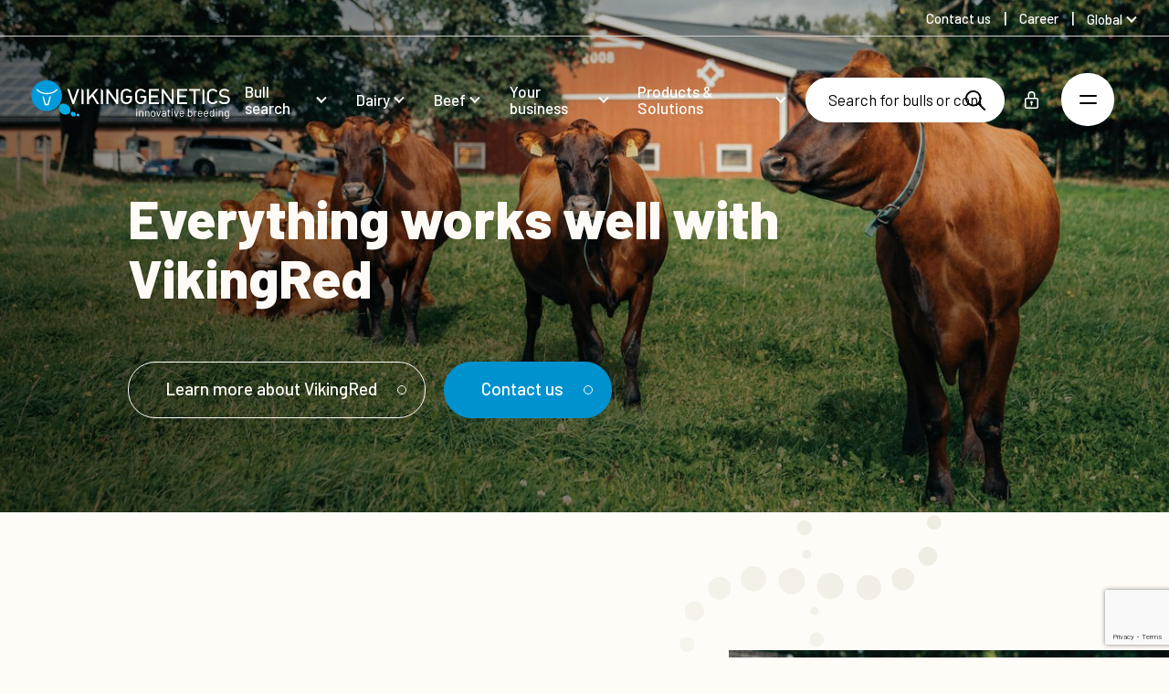

--- FILE ---
content_type: text/html; charset=utf-8
request_url: https://www.vikinggenetics.com/cases/vr_se_ljungqvist
body_size: 38290
content:


<!DOCTYPE html>
<html lang="en" data-culture="en">
<head>
    

    <meta charset="UTF-8">
    <meta name="viewport" content="width=device-width, initial-scale=1.0">
    <meta http-equiv="X-UA-Compatible" content="ie=edge">
    <meta name="format-detection" content="telephone=no">

    

<title>Everything works well with VikingRed at Ljungqvist Farm</title>
<link rel="canonical" href="https://www.vikinggenetics.com/cases/vr_se_ljungqvist">
<meta name="description" content="They are strong, very healthy with good maintenance. We have a very low incidence of treatment and they milk very well." />
<meta property="og:title" content="VR_SE_Ljungqvist" />
<meta property="og:url" content="https://www.vikinggenetics.com/cases/vr_se_ljungqvist" />
<meta property="og:description" content="They are strong, very healthy with good maintenance. We have a very low incidence of treatment and they milk very well." />
<meta property="og:type" content="website" />
    <meta property="og:site_name" content="VikingGenetics" />
<meta name="twitter:title" content="VR_SE_Ljungqvist" />
<meta name="twitter:url" content="https://www.vikinggenetics.com/cases/vr_se_ljungqvist" />
<meta name="twitter:card" content="summary_large_image" />

<link rel="apple-touch-icon" sizes="180x180" href="/app/assets/favicon/apple-touch-icon.png">
<link rel="icon" type="image/png" sizes="32x32" href="/app/assets/favicon/favicon-32x32.png">
<link rel="icon" type="image/png" sizes="16x16" href="/app/assets/favicon/favicon-16x16.png">
<link rel="manifest" href="/app/assets/favicon/site.webmanifest">
<link rel="mask-icon" color="#5bbad5" href="/app/assets/favicon/safari-pinned-tab.svg">
<meta name="msapplication-TileColor" content="#ffffff">
<meta name="theme-color" content="#ffffff">

<meta name="robots" content="index, follow" />


        <meta property="og:image" content='https://d266chgl8kxb39.cloudfront.net/rendition/708002200750/image_h74590qmkd63l1iovh9l8bb92u/-S2560x1360-FJPG' />


                            <link rel="alternate" hreflang="en" href="https://www.vikinggenetics.com/cases/vr_se_ljungqvist" />
                        
                            <link rel="alternate" hreflang="en-gb" href="https://www.vikinggenetics.uk/cases/vr_se_ljungqvist" />
                        
                            <link rel="alternate" hreflang="en-au" href="https://www.vikinggenetics.com.au/cases/vr_se_ljungqvist" />
                        
                            <link rel="alternate" hreflang="de-de" href="https://www.vikinggenetics.de/betriebsreportagen/vr_se_ljungqvist" />
                        
                            <link rel="alternate" hreflang="es-es" href="https://www.vikinggenetics.com/es/historias/vr_se_ljungqvist" />
                        
                            <link rel="alternate" hreflang="ru-ru" href="https://www.vikinggenetics.biz/otzyvy-klientov/vr_se_ljungqvist" />
                        
                            <link rel="alternate" hreflang="en-us" href="https://www.vikinggenetics.us/cases/vr_se_ljungqvist" />
                        
                    <link rel="alternate" hreflang="x-default" href="https://www.vikinggenetics.com/cases/vr_se_ljungqvist" />
                
    <link rel="preconnect" href="https://fonts.googleapis.com" />
    <link rel="stylesheet" href="https://fonts.googleapis.com/css2?family=Barlow:ital,wght@0,400;0,500;0,800;1,400;1,500&amp;display=swap">


    
        <link rel="stylesheet" href="/App/assets/css/4a7e6037.main.css" />
    

        <link rel="dns-prefetch" href="https://www.googletagmanager.com">
        <link rel="preconnect" crossorigin href="https://www.googletagmanager.com">
        <link rel="dns-prefetch" href="https://www.google-analytics.com">
        <link rel="preconnect" crossorigin href="https://www.google-analytics.com">
        <!-- Google Consent Mode -->
        <script data-cookieconsent="ignore">
            window.dataLayer = window.dataLayer || [];
            function gtag() {
                dataLayer.push(arguments)
            }
            gtag("consent", "default", {
                ad_personalization: "denied",
                ad_storage: "denied",
                ad_user_data: "denied",
                analytics_storage: "denied",
                functionality_storage: "denied",
                personalization_storage: "denied",
                security_storage: "granted",
                wait_for_update: 500
            });
            gtag("set", "ads_data_redaction", true);
            gtag("set", "url_passthrough", false);
        </script>
        <!-- End Google Consent Mode-->
        <script>
            dataLayer.push({
                'ipaddress': '3.17.110.129'
            });
        </script>
        <script>
            (function (w, d, s, l, i) {
                w[l] = w[l] || []; w[l].push({
                    'gtm.start':
                        new Date().getTime(), event: 'gtm.js'
                }); var f = d.getElementsByTagName(s)[0], j = d.createElement(s), dl = l != 'dataLayer' ? '&l=' + l : ''; j.async = true; j.src =
                    'https://sgtm.vikinggenetics.com/fqnydchx.js?id=' + i + dl + ''; f.parentNode.insertBefore(j, f);
            })(window, document, 'script', 'dataLayer', 'GTM-TRWN536');
        </script>
    
</head>
<body class="standby">
        <noscript>
            <iframe src="https://www.googletagmanager.com/ns.html?id=GTM-TRWN536" height="0" width="0" style="display:none;visibility:hidden"></iframe>
        </noscript>

    <a href="#main" class="skip-to-main" data-searchexclusion>Skip to main content</a>

    
<nav class="secondary-nav">
    <ul class="secondary-nav__menu">
                    <li class="secondary-nav__menu__item">
                        <a href="/contact-us"  class=""><span>Contact us</span></a>
                    </li>
                    <li class="secondary-nav__menu__item">
                        <a href="/career"  class=""><span>Career</span></a>
                    </li>
        

    <li class="nav__language-selector">
        <button class="navigation__link nav__language-selector__current">Global</button>
        <ul class="nav__language-selector__list">
                <li class="nav__language-selector__list__item">
                    <a href="https://www.vikinggenetics.com.au/cases/vr_se_ljungqvist" target="_self" class="nav__language-selector__link" data-loading-text="">
                        <span>Australia</span>
                    </a>
                </li>
                <li class="nav__language-selector__list__item">
                    <a href="https://www.vikingdanmark.dk/" target="_blank" class="nav__language-selector__link external-language" data-loading-text="You will now be redirected &#xA;to vikingdanmark.dk">
                        <span>Denmark</span>
                    </a>
                </li>
                <li class="nav__language-selector__list__item">
                    <a href="https://www.vikinggenetics.fi/" target="_self" class="nav__language-selector__link" data-loading-text="">
                        <span>Finland</span>
                    </a>
                </li>
                <li class="nav__language-selector__list__item">
                    <a href="https://www.vikinggenetics.de/betriebsreportagen/vr_se_ljungqvist" target="_self" class="nav__language-selector__link" data-loading-text="">
                        <span>Germany</span>
                    </a>
                </li>
                <li class="nav__language-selector__list__item">
                    <a href="/es/historias/vr_se_ljungqvist" target="_self" class="nav__language-selector__link" data-loading-text="">
                        <span>Spanish</span>
                    </a>
                </li>
                <li class="nav__language-selector__list__item">
                    <a href="https://www.vikinggenetics.se/" target="_self" class="nav__language-selector__link" data-loading-text="">
                        <span>Swedish</span>
                    </a>
                </li>
                <li class="nav__language-selector__list__item">
                    <a href="https://www.vikinggenetics.uk/cases/vr_se_ljungqvist" target="_self" class="nav__language-selector__link" data-loading-text="">
                        <span>United Kingdom</span>
                    </a>
                </li>
                <li class="nav__language-selector__list__item">
                    <a href="https://www.vikinggenetics.us/cases/vr_se_ljungqvist" target="_self" class="nav__language-selector__link" data-loading-text="">
                        <span>United States</span>
                    </a>
                </li>
        </ul>
    </li>

    </ul>
</nav>
<nav class="nav">
    <div class="nav__logo-wrap">
        <a href="/" class="logo">
            <svg xmlns="http://www.w3.org/2000/svg" viewBox="0 0 465.84 89.98">
    <title>Viking Genetics - innovative breeding</title>
    <g>
        <g>
            <path fill="#00ade5" d="M89.63,75.9c3.77-5.4,1.61-13.51-4.82-18.13s-14.71-4-18.48,1.42-1.6,13.52,4.83,18.13S85.87,81.29,89.63,75.9Z" />
            <path fill="#00b9ec" d="M103.42,82.94c1.65-2.36.7-5.9-2.11-7.92s-6.42-1.74-8.07.62-.7,5.9,2.11,7.92S101.78,85.29,103.42,82.94Z" />
            <path fill="#46c2ef" d="M112.4,83.51c.95-1.36.41-3.4-1.21-4.57s-3.71-1-4.65.36-.4,3.41,1.22,4.57S111.46,84.87,112.4,83.51Z" />
            <g>
                <path fill="#0099d9" d="M.17,32.55A36,36,0,1,0,39.5.17,36,36,0,0,0,.17,32.55Z" />
                <path fill="#fff" d="M36.71,29.71A32.56,32.56,0,0,0,59.9,20.13L62,22.19A35.49,35.49,0,0,1,36.7,32.62,35.44,35.44,0,0,1,11.47,22.14l2-2.06a32.61,32.61,0,0,0,23.19,9.63" />
                <path fill="#fff" d="M29.31,38.36c1.17,4.5,4.1,15.47,4.54,17h4.34c.45-1.48,3.47-12.72,4.62-17.1a20.94,20.94,0,0,0,3.41-.88L40.34,58.46H31.69l-5.76-20.9a28.83,28.83,0,0,0,3.38.81" />
            </g>
        </g>
        <g class="logo-svg__text">
            <g>
                <path fill="#231f20" d="M96.52,55.64,84.12,20.16h5l9.28,27,9.28-26.95h5L100.52,55l-.24.68Z" />
                <path fill="#231f20" d="M154.31,55.61h-.57l-11-18L135.34,46v9.67H130.6V20.15h4.74V39.33L151.9,20.15l5.95,0-12,13.87,13.42,21.6-5,0h0" />
                <path fill="#231f20" d="M200.32,55.64h-.53l-19-26.89V55.64h-4.74V20.15l4.22,0,19,26.83V20.15H204V55.63h-3.71" />
                <path fill="#231f20" d="M218,55a14.45,14.45,0,0,1-4.69-3h0a9.34,9.34,0,0,1-2.82-5h0a52.22,52.22,0,0,1-.54-9.05h0c0-3.53.09-6.26.28-8.23h0c.22-2.27,1.56-4.42,3.79-6.52h0a12.87,12.87,0,0,1,9.14-3.28h0a14.14,14.14,0,0,1,6.08,1.22h0a20.44,20.44,0,0,1,5.21,3.7h0l.79.74-3.29,3.09-.7-.65a18.6,18.6,0,0,0-3.95-3h0a9,9,0,0,0-4.15-.83h0A7.79,7.79,0,0,0,217.53,26h0a7.6,7.6,0,0,0-2.45,4h0a46.88,46.88,0,0,0-.46,7.86h0c0,3.23.1,5.71.27,7.38h0a5.67,5.67,0,0,0,1.72,3.65h0A9.54,9.54,0,0,0,219.76,51h0a9.46,9.46,0,0,0,3.34.59h0a7.83,7.83,0,0,0,6.28-2.51h0a9.27,9.27,0,0,0,2.25-6.33h0v-2h-9.55V36.49h14.28V43a15.13,15.13,0,0,1-.7,4.9h0a10.15,10.15,0,0,1-2.49,3.89h0a13.71,13.71,0,0,1-4.56,3h0a14.16,14.16,0,0,1-5.51,1.11h0A13.89,13.89,0,0,1,218,55Z" />
                <path fill="#231f20" d="M164.13,55.57h-1V18.65l4.77,4.78,0,32.15h-3.71" />
                <path fill="#231f20" d="M118.63,55.57h-1V18.65l4.77,4.78,0,32.15h-3.71" />
            </g>
            <g>
                <path fill="#666" d="M251.57,55a14.3,14.3,0,0,1-4.68-3h0a9.36,9.36,0,0,1-2.83-5h0a52.14,52.14,0,0,1-.54-9.05h0c0-3.53.09-6.26.28-8.22h0c.22-2.27,1.56-4.42,3.79-6.52h0a12.85,12.85,0,0,1,9.14-3.28h0a14.22,14.22,0,0,1,6.09,1.22h0A20.43,20.43,0,0,1,268,24.81h0l.79.74-3.28,3.09-.7-.65a19.12,19.12,0,0,0-3.95-3h0a9,9,0,0,0-4.16-.83h0A7.79,7.79,0,0,0,251.15,26h0a7.58,7.58,0,0,0-2.44,4h0a46.88,46.88,0,0,0-.46,7.86h0c0,3.24.09,5.71.27,7.38h0a5.64,5.64,0,0,0,1.72,3.65h0A9.54,9.54,0,0,0,253.39,51h0a9.46,9.46,0,0,0,3.34.59h0A7.81,7.81,0,0,0,263,49.11h0a9.27,9.27,0,0,0,2.25-6.33h0v-2h-9.54V36.5H270V43a15.22,15.22,0,0,1-.71,4.91h0a10.26,10.26,0,0,1-2.49,3.89h0a13.86,13.86,0,0,1-4.56,3h0a14.16,14.16,0,0,1-5.51,1.11h0a14.34,14.34,0,0,1-5.16-1Z" />
                <path fill="#666" d="M276.67,55.64h-1V20.15h23.62v4.29H280.38V35.61h16.09v4.3H280.38V51.35h18.89v4.29h-22.6" />
                <path fill="#666" d="M330.14,55.64h-.53l-19-26.89V55.64h-4.74V20.15h4.23l19,26.83V20.15h4.74V55.63h-3.71" />
                <path fill="#666" d="M343.13,55.64h-1V20.15h23.63v4.29H346.85V35.61h16.09V39.9H346.85V51.34h18.89v4.29H343.13" />
                <path fill="#666" d="M380.94,55.64V24.45h-10.6V20.16h26v4.29H385.67V55.64Z" />
                <path fill="#666" d="M425.54,55.92a14.38,14.38,0,0,1-5.16-1h0a14.35,14.35,0,0,1-4.69-3h0a9.34,9.34,0,0,1-2.82-5h0a51.89,51.89,0,0,1-.55-9.05h0c0-3.53.09-6.26.28-8.23h0c.22-2.26,1.56-4.42,3.79-6.52h0a12.85,12.85,0,0,1,9.14-3.28h0A13.76,13.76,0,0,1,431.32,21h0a20,20,0,0,1,4.92,3.29h0l.84.74-3.31,3.11-.69-.64a15.64,15.64,0,0,0-3.6-2.56h0a9.12,9.12,0,0,0-4-.79h0a9.38,9.38,0,0,0-3.32.6h0a8.63,8.63,0,0,0-3,1.91h0A6.15,6.15,0,0,0,417.5,30h0A47,47,0,0,0,417,37.9h0a71.6,71.6,0,0,0,.28,7.39h0A5.61,5.61,0,0,0,419,48.93h0A9.48,9.48,0,0,0,422.18,51h0a9.5,9.5,0,0,0,3.34.59h0a9.17,9.17,0,0,0,4-.74h0a15.46,15.46,0,0,0,3.6-2.61h0l.7-.64,3.31,3.11-.84.74a20.42,20.42,0,0,1-4.92,3.29h0a14,14,0,0,1-5.78,1.14h0" />
                <path fill="#666" d="M452.83,55.92a19.87,19.87,0,0,1-7-1.08h0a17.16,17.16,0,0,1-5.54-3.61h0l-.79-.74,3.4-3.18.7.66a13.46,13.46,0,0,0,4.26,2.87h0a14.31,14.31,0,0,0,5.13.8h0A10,10,0,0,0,459.07,50h0a4.93,4.93,0,0,0,2-4.23h0v-.06h0c0-2.12-.39-2.88-1.06-3.49h0a7.1,7.1,0,0,0-2.17-1.36h0a17.77,17.77,0,0,0-3-.61h0l-4.14-.61a14.4,14.4,0,0,1-7.1-2.82h0a8.26,8.26,0,0,1-2.93-6.78h0A9.33,9.33,0,0,1,444,22.6h0c2.2-1.85,5.17-2.73,8.76-2.73h0a17.41,17.41,0,0,1,5.88.88h0a17.15,17.15,0,0,1,5,3h0l.89.74-3.26,3.06-.69-.59a12.87,12.87,0,0,0-3.5-2.21h0a12.11,12.11,0,0,0-4.49-.69h0a8.1,8.1,0,0,0-5.39,1.6h0a5.23,5.23,0,0,0-1.84,4.3h0A4.33,4.33,0,0,0,447,33.58h0a9.75,9.75,0,0,0,4.72,1.79h0l3.84.56a23.71,23.71,0,0,1,4,.85h0a9.42,9.42,0,0,1,4.05,2.45h0a8.91,8.91,0,0,1,2.23,6.41h0a9.12,9.12,0,0,1-3.62,7.55h0c-2.38,1.85-5.55,2.73-9.39,2.73h0" />
                <path fill="#666" d="M402.38,55.64h-1V18.71l4.77,4.78,0,32.15h-3.71" />
            </g>
            <g>
                <path fill="#231f20" d="M246.37,69.19a1.39,1.39,0,0,1-.41-1,1.36,1.36,0,0,1,.41-1,1.42,1.42,0,0,1,1-.4,1.44,1.44,0,1,1,0,2.87A1.4,1.4,0,0,1,246.37,69.19Zm0,15.42V72.18a.23.23,0,0,1,.26-.26H248a.23.23,0,0,1,.26.26V84.61a.23.23,0,0,1-.26.26h-1.3C246.51,84.86,246.42,84.78,246.42,84.61Z" />
                <path fill="#231f20" d="M261.58,73a4.33,4.33,0,0,1,1.21,3.22v8.44a.23.23,0,0,1-.26.26h-1.3a.23.23,0,0,1-.26-.26V76.55a3.18,3.18,0,0,0-.86-2.3,2.92,2.92,0,0,0-2.21-.9,3,3,0,0,0-3.15,3.15v8.13c0,.17-.08.26-.25.26h-1.3a.23.23,0,0,1-.26-.26V72.2a.23.23,0,0,1,.26-.26h1.3c.17,0,.25.09.25.26v1.1a.09.09,0,0,0,0,.08s0,0,.06,0a3.94,3.94,0,0,1,3.45-1.59A4.5,4.5,0,0,1,261.58,73Z" />
                <path fill="#231f20" d="M275.62,73a4.33,4.33,0,0,1,1.21,3.22v8.44a.23.23,0,0,1-.26.26h-1.3a.23.23,0,0,1-.26-.26V76.55a3.18,3.18,0,0,0-.86-2.3,2.92,2.92,0,0,0-2.21-.9,3,3,0,0,0-3.15,3.15v8.13a.23.23,0,0,1-.26.26h-1.3a.23.23,0,0,1-.26-.26V72.2a.23.23,0,0,1,.26-.26h1.3a.23.23,0,0,1,.26.26v1.1a.09.09,0,0,0,0,.08s.05,0,.06,0a3.94,3.94,0,0,1,3.45-1.59A4.5,4.5,0,0,1,275.62,73Z" />
                <path fill="#231f20" d="M282.61,84.15a4.82,4.82,0,0,1-1.84-2.61,11.07,11.07,0,0,1-.36-3.15,10.84,10.84,0,0,1,.36-3.12,4.68,4.68,0,0,1,1.82-2.58,5.42,5.42,0,0,1,3.22-1,5.23,5.23,0,0,1,3.13,1,4.69,4.69,0,0,1,1.8,2.56,14,14,0,0,1,0,6.3,4.75,4.75,0,0,1-1.8,2.61,5.28,5.28,0,0,1-3.16,1A5.43,5.43,0,0,1,282.61,84.15Zm5.27-1.32A3.35,3.35,0,0,0,289.06,81a11.35,11.35,0,0,0,.23-2.58,12.76,12.76,0,0,0-.2-2.58A3.31,3.31,0,0,0,287.9,74a3.42,3.42,0,0,0-2.14-.68,3.27,3.27,0,0,0-3.3,2.51,12.89,12.89,0,0,0-.2,2.58,12.76,12.76,0,0,0,.2,2.58,3.22,3.22,0,0,0,1.16,1.83,3.46,3.46,0,0,0,2.16.68A3.33,3.33,0,0,0,287.88,82.83Z" />
                <path fill="#231f20" d="M297.53,84.69l-4.2-12.46,0-.1c0-.12.08-.18.23-.18H295a.29.29,0,0,1,.3.21l3.2,10a.09.09,0,0,0,.08,0,.1.1,0,0,0,.08,0l3.2-10a.3.3,0,0,1,.31-.21l1.46,0c.19,0,.26.09.21.28l-4.2,12.43a.29.29,0,0,1-.31.2h-1.48A.3.3,0,0,1,297.53,84.69Z" />
                <path fill="#231f20" d="M314.69,72.92A4.08,4.08,0,0,1,315.94,76v8.59a.23.23,0,0,1-.26.26h-1.3a.23.23,0,0,1-.26-.26v-1a.09.09,0,0,0,0-.08s-.06,0-.09,0a4,4,0,0,1-1.66,1.16,6.34,6.34,0,0,1-2.28.4,4.93,4.93,0,0,1-3-.92,3.28,3.28,0,0,1-1.23-2.81,3.66,3.66,0,0,1,1.39-3,6.07,6.07,0,0,1,3.88-1.11h3c.07,0,.1,0,.1-.1v-1a2.82,2.82,0,0,0-.73-2.06,3,3,0,0,0-2.26-.75,3.78,3.78,0,0,0-2,.47,2,2,0,0,0-.95,1.32.27.27,0,0,1-.31.23l-1.38-.18c-.19,0-.27-.1-.23-.2a3.31,3.31,0,0,1,1.54-2.33,5.77,5.77,0,0,1,3.32-.9A5,5,0,0,1,314.69,72.92ZM313,82.78a2.35,2.35,0,0,0,1.1-2v-2c0-.07,0-.1-.1-.1h-2.69a4.75,4.75,0,0,0-2.71.69,2.19,2.19,0,0,0-1,1.92,2,2,0,0,0,.78,1.7,3.37,3.37,0,0,0,2,.58A4.63,4.63,0,0,0,313,82.78Z" />
                <path fill="#231f20" d="M325.43,73.46h-2.89c-.07,0-.1,0-.1.1V81.1a2.26,2.26,0,0,0,.55,1.73,2.52,2.52,0,0,0,1.72.5h.64a.23.23,0,0,1,.26.26v1a.23.23,0,0,1-.26.26c-.2,0-.52,0-1,0a4.71,4.71,0,0,1-2.79-.69,3,3,0,0,1-.95-2.56V73.57c0-.07,0-.1-.1-.1H319a.23.23,0,0,1-.26-.26v-1A.23.23,0,0,1,319,72h1.56c.07,0,.1,0,.1-.1v-3a.23.23,0,0,1,.26-.26h1.25a.23.23,0,0,1,.26.26v3c0,.07,0,.1.1.1h2.89a.23.23,0,0,1,.26.26v1C325.69,73.37,325.6,73.46,325.43,73.46Z" />
                <path fill="#231f20" d="M329.65,69.19a1.39,1.39,0,0,1-.41-1,1.4,1.4,0,0,1,.41-1,1.42,1.42,0,0,1,1-.4,1.44,1.44,0,1,1-1,2.46Zm.05,15.42V72.18a.23.23,0,0,1,.26-.26h1.3a.23.23,0,0,1,.26.26V84.61a.23.23,0,0,1-.26.26H330C329.79,84.86,329.7,84.78,329.7,84.61Z" />
                <path fill="#231f20" d="M339.22,84.69,335,72.23l0-.1c0-.12.08-.18.23-.18h1.46a.3.3,0,0,1,.31.21l3.2,10a.09.09,0,0,0,.16,0l3.2-10a.3.3,0,0,1,.31-.21l1.46,0c.19,0,.26.09.2.28l-4.2,12.43a.29.29,0,0,1-.31.2h-1.48A.3.3,0,0,1,339.22,84.69Z" />
                <path fill="#231f20" d="M358.22,78v.82a.23.23,0,0,1-.26.26H349.7c-.07,0-.1,0-.1.1a11,11,0,0,0,.15,1.82,3.11,3.11,0,0,0,1.2,1.82,3.94,3.94,0,0,0,2.35.67,3.55,3.55,0,0,0,1.89-.49,3.29,3.29,0,0,0,1.28-1.38c.1-.15.22-.19.36-.1l1,.59a.26.26,0,0,1,.1.36A4.64,4.64,0,0,1,356,84.44a6,6,0,0,1-2.94.7,5.4,5.4,0,0,1-3-.87,4.68,4.68,0,0,1-1.77-2.35,10.72,10.72,0,0,1-.46-3.53c0-.72,0-1.3,0-1.75a5.91,5.91,0,0,1,.19-1.21,4.7,4.7,0,0,1,1.75-2.66,5.09,5.09,0,0,1,3.18-1A5,5,0,0,1,356.54,73a5.41,5.41,0,0,1,1.56,3.33A10.37,10.37,0,0,1,358.22,78ZM350.89,74a3.07,3.07,0,0,0-1.09,1.75,8.27,8.27,0,0,0-.2,1.74c0,.07,0,.1.1.1h6.63c.07,0,.1,0,.1-.1a14.49,14.49,0,0,0-.15-1.64A3.24,3.24,0,0,0,355.14,74a3.7,3.7,0,0,0-4.25,0Z" />
                <path fill="#231f20" d="M377.71,78.42a11.42,11.42,0,0,1-.36,3.25,4.86,4.86,0,0,1-1.69,2.51,4.8,4.8,0,0,1-3,.92,4.3,4.3,0,0,1-1.87-.41,3.82,3.82,0,0,1-1.41-1.18s0-.05-.08,0-.05,0-.05.06v1.1c0,.17-.08.26-.25.26H367.7c-.17,0-.25-.08-.25-.26V67.24c0-.17.08-.26.25-.26H369c.17,0,.25.08.25.26v6s0,.06,0,.06.06,0,.09,0a3.85,3.85,0,0,1,1.41-1.15,4.27,4.27,0,0,1,1.87-.41,4.87,4.87,0,0,1,3,.93,4.73,4.73,0,0,1,1.69,2.57A12.71,12.71,0,0,1,377.71,78.42Zm-1.92,1.88a13.12,13.12,0,0,0,.1-1.88,11,11,0,0,0-.14-2,4.25,4.25,0,0,0-.45-1.27,3,3,0,0,0-1.07-1.36,3,3,0,0,0-1.76-.51,2.8,2.8,0,0,0-1.68.52,2.85,2.85,0,0,0-1,1.39,4.8,4.8,0,0,0-.37,1.23,12.26,12.26,0,0,0-.11,1.94,13.23,13.23,0,0,0,.11,1.91,5.06,5.06,0,0,0,.35,1.21,3.13,3.13,0,0,0,1,1.43,2.69,2.69,0,0,0,1.71.54,3.18,3.18,0,0,0,1.85-.54,2.81,2.81,0,0,0,1.09-1.46A4,4,0,0,0,375.79,80.3Z" />
                <path fill="#231f20" d="M388.35,72.15a.26.26,0,0,1,.15.33l-.28,1.25q-.08.26-.33.15a2.59,2.59,0,0,0-1-.18l-.33,0a3.07,3.07,0,0,0-2.2,1,3.33,3.33,0,0,0-.87,2.37v7.54a.23.23,0,0,1-.26.26h-1.3a.23.23,0,0,1-.26-.26V72.2a.23.23,0,0,1,.26-.26h1.3a.23.23,0,0,1,.26.26v1.56s0,.08,0,.09.05,0,.06,0A4.05,4.05,0,0,1,385,72.34a3.53,3.53,0,0,1,1.93-.52A3,3,0,0,1,388.35,72.15Z" />
                <path fill="#231f20" d="M401.14,78v.82a.23.23,0,0,1-.26.26h-8.26c-.07,0-.1,0-.1.1a13.92,13.92,0,0,0,.15,1.82,3.11,3.11,0,0,0,1.2,1.82,3.94,3.94,0,0,0,2.35.67,3.55,3.55,0,0,0,1.89-.49,3.36,3.36,0,0,0,1.28-1.38c.1-.15.22-.19.36-.1l1,.59a.25.25,0,0,1,.1.36,4.58,4.58,0,0,1-1.92,1.93,6,6,0,0,1-2.94.7,5.42,5.42,0,0,1-3-.87,4.68,4.68,0,0,1-1.77-2.35,10.45,10.45,0,0,1-.46-3.53c0-.72,0-1.3,0-1.75a5.91,5.91,0,0,1,.19-1.21,4.75,4.75,0,0,1,1.75-2.66,5.1,5.1,0,0,1,3.19-1A5,5,0,0,1,399.47,73,5.41,5.41,0,0,1,401,76.28,10.53,10.53,0,0,1,401.14,78ZM393.81,74a3.07,3.07,0,0,0-1.09,1.75,8.27,8.27,0,0,0-.2,1.74.09.09,0,0,0,.1.1h6.62c.07,0,.1,0,.1-.1a14.49,14.49,0,0,0-.15-1.64A3.24,3.24,0,0,0,398.05,74a3.69,3.69,0,0,0-4.24,0Z" />
                <path fill="#231f20" d="M415,78v.82a.23.23,0,0,1-.26.26h-8.26c-.07,0-.1,0-.1.1a11,11,0,0,0,.15,1.82,3.11,3.11,0,0,0,1.2,1.82,3.94,3.94,0,0,0,2.35.67A3.55,3.55,0,0,0,412,83a3.29,3.29,0,0,0,1.28-1.38c.1-.15.22-.19.36-.1l1,.59a.26.26,0,0,1,.1.36,4.64,4.64,0,0,1-1.92,1.93,6,6,0,0,1-2.94.7,5.42,5.42,0,0,1-3-.87,4.68,4.68,0,0,1-1.77-2.35,10.72,10.72,0,0,1-.46-3.53c0-.72,0-1.3,0-1.75a5.91,5.91,0,0,1,.19-1.21,4.7,4.7,0,0,1,1.75-2.66,5.09,5.09,0,0,1,3.18-1A5,5,0,0,1,413.35,73a5.41,5.41,0,0,1,1.56,3.33A9.42,9.42,0,0,1,415,78ZM407.7,74a3.07,3.07,0,0,0-1.09,1.75,8.27,8.27,0,0,0-.2,1.74c0,.07,0,.1.1.1h6.63c.07,0,.1,0,.1-.1a14.49,14.49,0,0,0-.15-1.64A3.24,3.24,0,0,0,412,74a3.7,3.7,0,0,0-4.25,0Z" />
                <path fill="#231f20" d="M427.18,67h1.3a.23.23,0,0,1,.26.26V84.64a.23.23,0,0,1-.26.26h-1.3a.23.23,0,0,1-.26-.26V83.57s0-.06,0-.06-.05,0-.09,0a3.85,3.85,0,0,1-1.39,1.15,4.15,4.15,0,0,1-1.85.41,4.86,4.86,0,0,1-3-.92,4.62,4.62,0,0,1-1.67-2.51,11.42,11.42,0,0,1-.36-3.25,11.85,11.85,0,0,1,.31-3.17,4.73,4.73,0,0,1,1.69-2.57,4.89,4.89,0,0,1,3-.93,4.2,4.2,0,0,1,1.84.4,3.71,3.71,0,0,1,1.41,1.14s.06,0,.09,0a.05.05,0,0,0,0-.06v-6C426.92,67.07,427,67,427.18,67Zm-.38,13.35a13.65,13.65,0,0,0,.1-1.92,13.91,13.91,0,0,0-.1-1.93,4.4,4.4,0,0,0-.36-1.24,2.91,2.91,0,0,0-1-1.39,2.73,2.73,0,0,0-1.68-.52,3,3,0,0,0-1.76.51,2.82,2.82,0,0,0-1.07,1.36,4.55,4.55,0,0,0-.45,1.27,10.89,10.89,0,0,0-.14,2,14.78,14.78,0,0,0,.1,1.88,4.29,4.29,0,0,0,.36,1.21A2.86,2.86,0,0,0,421.88,83a3.18,3.18,0,0,0,1.85.54,2.69,2.69,0,0,0,1.71-.54,3.19,3.19,0,0,0,1-1.43A4.72,4.72,0,0,0,426.8,80.34Z" />
                <path fill="#231f20" d="M433.32,69.19a1.39,1.39,0,0,1-.41-1,1.36,1.36,0,0,1,.41-1,1.44,1.44,0,0,1,1-.4,1.39,1.39,0,0,1,1.43,1.44,1.35,1.35,0,0,1-.41,1,1.47,1.47,0,0,1-2,0Zm.05,15.42V72.18a.23.23,0,0,1,.26-.26h1.3a.23.23,0,0,1,.26.26V84.61a.23.23,0,0,1-.26.26h-1.3A.23.23,0,0,1,433.37,84.61Z" />
                <path fill="#231f20" d="M448.52,73a4.33,4.33,0,0,1,1.21,3.22v8.44a.23.23,0,0,1-.26.26h-1.3a.23.23,0,0,1-.26-.26V76.55a3.2,3.2,0,0,0-.86-2.3,2.92,2.92,0,0,0-2.21-.9,3,3,0,0,0-3.15,3.15v8.13a.23.23,0,0,1-.26.26h-1.3a.23.23,0,0,1-.26-.26V72.2a.23.23,0,0,1,.26-.26h1.3a.23.23,0,0,1,.26.26v1.1a.09.09,0,0,0,0,.08s0,0,.06,0a3.93,3.93,0,0,1,3.45-1.58A4.44,4.44,0,0,1,448.52,73Z" />
                <path fill="#231f20" d="M462.17,72h1.3a.23.23,0,0,1,.26.26V84.46a5.05,5.05,0,0,1-1.65,4.19A7,7,0,0,1,457.54,90c-.39,0-.69,0-.89,0a.26.26,0,0,1-.26-.28l.05-1.18a.23.23,0,0,1,.08-.19.19.19,0,0,1,.18,0l.69,0a5.2,5.2,0,0,0,3.45-.93,3.74,3.74,0,0,0,1.07-3v-1a.05.05,0,0,0,0-.06s-.06,0-.09,0A4,4,0,0,1,458.43,85a5.14,5.14,0,0,1-3-.89,4.33,4.33,0,0,1-1.73-2.53,12.06,12.06,0,0,1-.31-3.12q0-1.12.06-1.89a5.63,5.63,0,0,1,.27-1.38,4.8,4.8,0,0,1,1.66-2.47,4.57,4.57,0,0,1,2.89-.93,4.09,4.09,0,0,1,3.45,1.51.07.07,0,0,0,.09,0s0,0,0-.08v-1A.25.25,0,0,1,462.17,72ZM461.89,80c0-.38,0-.92,0-1.64,0-.87,0-1.45,0-1.75a4.12,4.12,0,0,0-.13-.83,3.05,3.05,0,0,0-1-1.78,3,3,0,0,0-2-.7,3.06,3.06,0,0,0-2,.69,3.66,3.66,0,0,0-1.16,1.79,9.33,9.33,0,0,0-.26,2.56,8.35,8.35,0,0,0,.26,2.58,3.18,3.18,0,0,0,3.2,2.48,3.07,3.07,0,0,0,2.06-.69,3,3,0,0,0,1-1.76C461.84,80.72,461.87,80.41,461.89,80Z" />
            </g>
        </g>
    </g>
</svg>

        </a>
    </div>
    <ul class="nav__menu">
                    <li class="nav__sub__wrap">
                        <a href="/bull-search"  class=""><span>Bull search</span></a>
                            <ul class="nav__sub">
                                    <li>
                                        <a href="https://www.vikinggenetics.com/bull-search/dairy-1/vikingred-1" class="!flex items-center justify-start">
                                                <img src="https://d266chgl8kxb39.cloudfront.net/rendition/708002200750/image_np791k84st6ktcqsm71g1nm11h/-S100x100-FJPG" class="w-24 h-24 rounded-full object-cover object-center" />
                                            <span class="ml-6 block">VikingRed</span>
                                        </a>
                                    </li>
                                    <li>
                                        <a href="https://www.vikinggenetics.com/bull-search/dairy-1/vikingholstein-2" class="!flex items-center justify-start">
                                                <img src="https://d266chgl8kxb39.cloudfront.net/rendition/708002200750/image_4ura84jr2d3p3emqn6hb1n0b1i/-S100x100-FJPG" class="w-24 h-24 rounded-full object-cover object-center" />
                                            <span class="ml-6 block">VikingHolstein</span>
                                        </a>
                                    </li>
                                    <li>
                                        <a href="https://www.vikinggenetics.com/bull-search/dairy-1/vikingjersey-3" class="!flex items-center justify-start">
                                                <img src="https://d266chgl8kxb39.cloudfront.net/rendition/708002200750/image_2pp5ktcmvl4f59vuj116l5hr26/-S100x100-FJPG" class="w-24 h-24 rounded-full object-cover object-center" />
                                            <span class="ml-6 block">VikingJersey</span>
                                        </a>
                                    </li>
                                    <li>
                                        <a href="/beef/beef-bulls" class="!flex items-center justify-start">
                                                <img src="https://d266chgl8kxb39.cloudfront.net/rendition/708002200750/image_rp5dqvgjtp4j78325qeos0r145/-S100x100-FJPG" class="w-24 h-24 rounded-full object-cover object-center" />
                                            <span class="ml-6 block">Beef bulls</span>
                                        </a>
                                    </li>
                            </ul>
                    </li>
                    <li class="nav__sub__wrap">
                        <a href="/dairy"  class=""><span>Dairy</span></a>
                            <ul class="nav__sub">
                                    <li>
                                        <a href="/dairy/holstein"  class=""><span>Holstein</span></a>
                                            <div class="nav__sub__img load-on-hover" data-src="https://d266chgl8kxb39.cloudfront.net/rendition/708002200750/image_v0sdu46mvp1mh9v0g7a56st541/-S350x250-FJPG"></div>
                                    </li>
                                    <li>
                                        <a href="/dairy/red-dairy-cattle"  class=""><span>Red Dairy Cattle</span></a>
                                            <div class="nav__sub__img load-on-hover" data-src="https://d266chgl8kxb39.cloudfront.net/rendition/708002200750/image_636bjv848t7kj5cq6p7bsb0s2q/-S350x250-FJPG"></div>
                                    </li>
                                    <li>
                                        <a href="/dairy/jersey"  class=""><span>Jersey</span></a>
                                            <div class="nav__sub__img load-on-hover" data-src="https://d266chgl8kxb39.cloudfront.net/rendition/708002200750/image_t26summmgl285916knff7g4l1l/-S350x250-FJPG"></div>
                                    </li>
                                    <li>
                                        <a href="/dairy/vikinggoldencross"  class=""><span>VikingGoldenCross</span></a>
                                            <div class="nav__sub__img load-on-hover" data-src="https://d266chgl8kxb39.cloudfront.net/rendition/708002200750/image_kultcipnid48t356ssmc54uh14/-S350x250-FJPG"></div>
                                    </li>
                                    <li>
                                        <a href="/dairy/procross"  class=""><span>ProCROSS</span></a>
                                            <div class="nav__sub__img load-on-hover" data-src="https://d266chgl8kxb39.cloudfront.net/rendition/708002200750/image_uoh46b2l793u714ns6d2hp7v42/-S350x250-FJPG"></div>
                                    </li>
                            </ul>
                    </li>
                    <li class="nav__sub__wrap">
                        <a href="/beef"  class=""><span>Beef</span></a>
                            <ul class="nav__sub">
                                    <li>
                                        <a href="/beef/beef-bulls"  class=""><span>Beef bulls</span></a>
                                    </li>
                            </ul>
                    </li>
                    <li class="nav__sub__wrap">
                        <a href="/your-business"  class=""><span>Your business</span></a>
                            <ul class="nav__sub">
                                    <li>
                                        <a href="/your-business/seasonal-calving"  class=""><span>Seasonal Calving</span></a>
                                    </li>
                                    <li>
                                        <a href="/your-business/grazing-farming"  class=""><span>Grazing Farming</span></a>
                                    </li>
                                    <li>
                                        <a href="/your-business/milk-beef-processors"  class=""><span>Milk &amp; Beef processors</span></a>
                                    </li>
                                    <li>
                                        <a href="/your-business/corporate-farming"  class=""><span>Corporate Farming</span></a>
                                    </li>
                                    <li>
                                        <a href="/your-business/data-driven-farming"  class=""><span>Data Driven Farming</span></a>
                                    </li>
                                    <li>
                                        <a href="/your-business/organic-farming"  class=""><span>Organic Farming</span></a>
                                    </li>
                                    <li>
                                        <a href="/your-business/family-farming"  class=""><span>Family Farming</span></a>
                                    </li>
                            </ul>
                    </li>
                    <li class="nav__sub__wrap">
                        <a href="/products-solutions"  class=""><span>Products &amp; Solutions</span></a>
                            <ul class="nav__sub">
                                    <li>
                                        <a href="/products-solutions/herd-analysis"  class=""><span>Herd analysis</span></a>
                                            <div class="nav__sub__img load-on-hover" data-src="https://d266chgl8kxb39.cloudfront.net/rendition/708002200750/image_mno4iv1k512tpc2mn8ve3g1n4e/-S350x250-FJPG"></div>
                                    </li>
                                    <li>
                                        <a href="/products-solutions/sexed-semen"  class=""><span>Sexed semen</span></a>
                                            <div class="nav__sub__img load-on-hover" data-src="https://d266chgl8kxb39.cloudfront.net/rendition/708002200750/image_9831dahril5vf64n1c7ekpkt6e/-S350x250-FJPG"></div>
                                    </li>
                                    <li>
                                        <a href="/products-solutions/genomic-testing"  class=""><span>Genomic testing</span></a>
                                            <div class="nav__sub__img load-on-hover" data-src="https://d266chgl8kxb39.cloudfront.net/rendition/708002200750/image_3tmn3st4q571raqs36e57o1m0q/-S350x250-FJPG"></div>
                                    </li>
                                    <li>
                                        <a href="/products-solutions/mating-plan"  class=""><span>Mating plan</span></a>
                                            <div class="nav__sub__img load-on-hover" data-src="https://d266chgl8kxb39.cloudfront.net/rendition/708002200750/image_djddcfj3bp6o37ef4f7oad9p7q/-S350x250-FJPG"></div>
                                    </li>
                                    <li>
                                        <a href="/products-solutions/livestock"  class=""><span>Livestock</span></a>
                                            <div class="nav__sub__img load-on-hover" data-src="https://d266chgl8kxb39.cloudfront.net/rendition/708002200750/image_7flkoak3cp1fb3cflt9jftmc5p/-S350x250-FJPG"></div>
                                    </li>
                                    <li>
                                        <a href="/products-solutions/cowfit"  class=""><span>CowFIT</span></a>
                                    </li>
                            </ul>
                    </li>
            <li class="search-li">
                <form action="/search" method="GET" class="relative">
                    <input name="q" type="text" value="" placeholder="Search for bulls or content" aria-label="Search" autocomplete="off" required="" />
                    <button aria-label="Search">
                        <svg class="icon--search">
                            <use xlink:href="#search"></use>
                        </svg>
                    </button>
                </form>
            </li>
    </ul>
    <div class="nav__tools">
            <a href="/extranet" target="_blank" class="nav__tool" aria-label="Login">
                <svg class="icon--login">
                    <use xlink:href="#login"></use>
                </svg>
            </a>
    </div>
    <div class="nav__bg"></div>
    <button class="nav__btn"><span>Menu</span><i></i></button>
    <div class="nav__fly-out">
        <div class="nav__fly-out__inner h--pad--wide">
            <div class="nav__fly-out__tools">
                    <a href="/extranet" target="_blank" class="nav__fly-out__login" aria-label="Login">
                        <svg class="icon--login">
                            <use xlink:href="#login"></use>
                        </svg>
                    </a>
                <ul class="nav__language-selector__wrap">
                    

    <li class="nav__language-selector">
        <button class="navigation__link nav__language-selector__current">Global</button>
        <ul class="nav__language-selector__list">
                <li class="nav__language-selector__list__item">
                    <a href="https://www.vikinggenetics.com.au/cases/vr_se_ljungqvist" target="_self" class="nav__language-selector__link" data-loading-text="">
                        <span>Australia</span>
                    </a>
                </li>
                <li class="nav__language-selector__list__item">
                    <a href="https://www.vikingdanmark.dk/" target="_blank" class="nav__language-selector__link external-language" data-loading-text="You will now be redirected &#xA;to vikingdanmark.dk">
                        <span>Denmark</span>
                    </a>
                </li>
                <li class="nav__language-selector__list__item">
                    <a href="https://www.vikinggenetics.fi/" target="_self" class="nav__language-selector__link" data-loading-text="">
                        <span>Finland</span>
                    </a>
                </li>
                <li class="nav__language-selector__list__item">
                    <a href="https://www.vikinggenetics.de/betriebsreportagen/vr_se_ljungqvist" target="_self" class="nav__language-selector__link" data-loading-text="">
                        <span>Germany</span>
                    </a>
                </li>
                <li class="nav__language-selector__list__item">
                    <a href="/es/historias/vr_se_ljungqvist" target="_self" class="nav__language-selector__link" data-loading-text="">
                        <span>Spanish</span>
                    </a>
                </li>
                <li class="nav__language-selector__list__item">
                    <a href="https://www.vikinggenetics.se/" target="_self" class="nav__language-selector__link" data-loading-text="">
                        <span>Swedish</span>
                    </a>
                </li>
                <li class="nav__language-selector__list__item">
                    <a href="https://www.vikinggenetics.uk/cases/vr_se_ljungqvist" target="_self" class="nav__language-selector__link" data-loading-text="">
                        <span>United Kingdom</span>
                    </a>
                </li>
                <li class="nav__language-selector__list__item">
                    <a href="https://www.vikinggenetics.us/cases/vr_se_ljungqvist" target="_self" class="nav__language-selector__link" data-loading-text="">
                        <span>United States</span>
                    </a>
                </li>
        </ul>
    </li>

                </ul>
            </div>

                <div class="nav__fly-out__search">
                    <div class="search__form-wrap">
                        <form class="search__form" action="/search" method="GET">
                            <input class="search__field" name="q" type="text" value="" placeholder="Search for bulls or content" aria-label="Search" autocomplete="off" required="" />
                            <button aria-label="Search">
                                <svg class="icon--search">
                                    <use xlink:href="#search"></use>
                                </svg>
                            </button>
                        </form>
                                <div class="search__suggestions">
                                    <span class="h3">Quick links</span>
                                    <ul>
                                            <li><a href="/bull-search"><span>Bull search</span></a></li>
                                            <li><a href="/cases"><span>Cases</span></a></li>
                                            <li><a href="/news"><span>News</span></a></li>
                                    </ul>
                                </div>
                    </div>
                </div>

                <ul class="nav__fly-out__items">
            <li>
                <a href="/bull-search"  class=""><span>Bull search</span></a>
                        <ul>
                                <li class="relative flex items-center justify-start !mb-6">
                                    <img src="https://d266chgl8kxb39.cloudfront.net/rendition/708002200750/image_np791k84st6ktcqsm71g1nm11h/-S100x100-FJPG" class="w-24 h-24 rounded-full object-cover object-center" />
                                    <span class="ml-6 block">VikingRed</span>
                                    <a href="https://www.vikinggenetics.com/bull-search/dairy-1/vikingred-1" title="VikingRed" class="absolute top-0 left-0 right-0 bottom-0"></a>
                                </li>
                                <li class="relative flex items-center justify-start !mb-6">
                                    <img src="https://d266chgl8kxb39.cloudfront.net/rendition/708002200750/image_4ura84jr2d3p3emqn6hb1n0b1i/-S100x100-FJPG" class="w-24 h-24 rounded-full object-cover object-center" />
                                    <span class="ml-6 block">VikingHolstein</span>
                                    <a href="https://www.vikinggenetics.com/bull-search/dairy-1/vikingholstein-2" title="VikingHolstein" class="absolute top-0 left-0 right-0 bottom-0"></a>
                                </li>
                                <li class="relative flex items-center justify-start !mb-6">
                                    <img src="https://d266chgl8kxb39.cloudfront.net/rendition/708002200750/image_2pp5ktcmvl4f59vuj116l5hr26/-S100x100-FJPG" class="w-24 h-24 rounded-full object-cover object-center" />
                                    <span class="ml-6 block">VikingJersey</span>
                                    <a href="https://www.vikinggenetics.com/bull-search/dairy-1/vikingjersey-3" title="VikingJersey" class="absolute top-0 left-0 right-0 bottom-0"></a>
                                </li>
                                <li class="relative flex items-center justify-start !mb-6">
                                    <img src="https://d266chgl8kxb39.cloudfront.net/rendition/708002200750/image_rp5dqvgjtp4j78325qeos0r145/-S100x100-FJPG" class="w-24 h-24 rounded-full object-cover object-center" />
                                    <span class="ml-6 block">Beef bulls</span>
                                    <a href="/beef/beef-bulls" title="Beef bulls" class="absolute top-0 left-0 right-0 bottom-0"></a>
                                </li>
                        </ul>
            </li>
            <li>
                <a href="/dairy"  class=""><span>Dairy</span></a>
                    <ul>
            <li>
                <a href="/dairy/holstein"  class=""><span>Holstein</span></a>
            </li>
            <li>
                <a href="/dairy/red-dairy-cattle"  class=""><span>Red Dairy Cattle</span></a>
            </li>
            <li>
                <a href="/dairy/jersey"  class=""><span>Jersey</span></a>
            </li>
            <li>
                <a href="/dairy/vikinggoldencross"  class=""><span>VikingGoldenCross</span></a>
            </li>
            <li>
                <a href="/dairy/procross"  class=""><span>ProCROSS</span></a>
            </li>
                    </ul>
            </li>
            <li>
                <a href="/beef"  class=""><span>Beef</span></a>
            </li>
            <li>
                <a href="/your-business"  class=""><span>Your business</span></a>
            </li>
            <li>
                <a href="/products-solutions"  class=""><span>Products &amp; Solutions</span></a>
                    <ul>
            <li>
                <a href="/products-solutions/herd-analysis"  class=""><span>Herd analysis</span></a>
            </li>
            <li>
                <a href="/products-solutions/sexed-semen"  class=""><span>Sexed semen</span></a>
            </li>
            <li>
                <a href="/products-solutions/genomic-testing"  class=""><span>Genomic testing</span></a>
            </li>
            <li>
                <a href="/products-solutions/mating-plan"  class=""><span>Mating plan</span></a>
            </li>
            <li>
                <a href="/products-solutions/livestock"  class=""><span>Livestock</span></a>
            </li>
            <li>
                <a href="/products-solutions/cowfit"  class=""><span>CowFIT</span></a>
            </li>
                    </ul>
            </li>
            <li>
                <a href="/about-us"  class=""><span>About us</span></a>
                    <ul>
            <li>
                <a href="/about-us/innovative-breeding"  class=""><span>Innovative breeding</span></a>
            </li>
            <li>
                <a href="/about-us/future-friendly-farming"  class=""><span>Future-friendly farming</span></a>
            </li>
            <li>
                <a href="/about-us/management"  class=""><span>Management</span></a>
            </li>
            <li>
                <a href="/about-us/members"  class=""><span>Members</span></a>
            </li>
            <li>
                <a href="/about-us/csr-policy"  class=""><span>CSR policy</span></a>
            </li>
            <li>
                <a href="/about-us/mission-vision-values"  class=""><span>Mission &amp; Vision &amp; Values</span></a>
            </li>
                    </ul>
            </li>
            <li>
                <a href="/career"  class=""><span>Career</span></a>
            </li>
            <li>
                <a href="/contact-us"  class=""><span>Contact us</span></a>
                    <ul>
            <li>
                <a href="/contact-us/events"  class=""><span>Events</span></a>
            </li>
            <li>
                <a href="/contact-us/first-class-speakers"  class=""><span>First-class speakers</span></a>
            </li>
            <li>
                <a href="/contact-us/newsletter"  class=""><span>Newsletter</span></a>
            </li>
                    </ul>
            </li>
            <li>
                <a href="/cases"  class="active"><span>Cases</span></a>
            </li>
            <li>
                <a href="/news"  class=""><span>News</span></a>
            </li>
            <li>
                <a href="/press-room"  class=""><span>Press Room</span></a>
            </li>
            <li>
                <a href="/download"  class=""><span>Download</span></a>
                    <ul>
            <li>
                <a href="/download/innovative-breeding-magazine"  class=""><span>Innovative Breeding magazine</span></a>
            </li>
            <li>
                <a href="/download/the-breedcast"  class=""><span>The BreedCast</span></a>
            </li>
            <li>
                <a href="/download/brochures"  class=""><span>Brochures</span></a>
            </li>
                    </ul>
            </li>
            <li>
                <a href="/management-tips"  class=""><span>Management tips</span></a>
                    <ul>
            <li>
                <a href="/management-tips/reproduction"  class=""><span>Reproduction</span></a>
            </li>
            <li>
                <a href="/management-tips/udder-health"  class=""><span>Udder health</span></a>
            </li>
            <li>
                <a href="/management-tips/dry-cow-management"  class=""><span>Dry cow management</span></a>
            </li>
            <li>
                <a href="/management-tips/hoof-health"  class=""><span>Hoof health</span></a>
            </li>
                    </ul>
            </li>
                </ul>

            <footer>
                    <a href="/bull-search" >
                        <svg class="icon--search">
                            <use xlink:href="#search"></use>
                        </svg>
                        <span>Bull search</span>
                    </a>
                    <a href="/contact-us" >
                        <svg class="icon--phone">
                            <use xlink:href="#phone"></use>
                        </svg>
                        <span>Contact</span>
                    </a>
                    <a href="/about-us/innovative-breeding#module3" >
                        <svg class="icon--vg">
                            <use xlink:href="#vg-icon"></use>
                        </svg>
                        <span>Subscribe to newsletter</span>
                    </a>
            </footer>
        </div>
    </div>

        <div class="mobile-search">
            <form action="/search" method="GET" class="relative">
                <input name="q" type="text" value="" placeholder="Search for bulls or content" aria-label="Search" autocomplete="off" required="" />
                <button aria-label="Search">
                    <svg class="icon--search">
                        <use xlink:href="#search"></use>
                    </svg>
                </button>
            </form>
        </div>
</nav>

<div class="tooltip__modal">
    <div class="tooltip__modal-inner">
        <button class="btn btn__close"></button>
        <div class="tooltip__modal-content"></div>
    </div>
</div>

<div class="loading__page"></div>

<div class="loading__modal" data-searchexclusion>
    <div class="loading__modal-inner">
        <div class="logo">
            <svg xmlns="http://www.w3.org/2000/svg" viewBox="0 0 465.84 89.98">
    <title>Viking Genetics - innovative breeding</title>
    <g>
        <g>
            <path fill="#00ade5" d="M89.63,75.9c3.77-5.4,1.61-13.51-4.82-18.13s-14.71-4-18.48,1.42-1.6,13.52,4.83,18.13S85.87,81.29,89.63,75.9Z" />
            <path fill="#00b9ec" d="M103.42,82.94c1.65-2.36.7-5.9-2.11-7.92s-6.42-1.74-8.07.62-.7,5.9,2.11,7.92S101.78,85.29,103.42,82.94Z" />
            <path fill="#46c2ef" d="M112.4,83.51c.95-1.36.41-3.4-1.21-4.57s-3.71-1-4.65.36-.4,3.41,1.22,4.57S111.46,84.87,112.4,83.51Z" />
            <g>
                <path fill="#0099d9" d="M.17,32.55A36,36,0,1,0,39.5.17,36,36,0,0,0,.17,32.55Z" />
                <path fill="#fff" d="M36.71,29.71A32.56,32.56,0,0,0,59.9,20.13L62,22.19A35.49,35.49,0,0,1,36.7,32.62,35.44,35.44,0,0,1,11.47,22.14l2-2.06a32.61,32.61,0,0,0,23.19,9.63" />
                <path fill="#fff" d="M29.31,38.36c1.17,4.5,4.1,15.47,4.54,17h4.34c.45-1.48,3.47-12.72,4.62-17.1a20.94,20.94,0,0,0,3.41-.88L40.34,58.46H31.69l-5.76-20.9a28.83,28.83,0,0,0,3.38.81" />
            </g>
        </g>
        <g class="logo-svg__text">
            <g>
                <path fill="#231f20" d="M96.52,55.64,84.12,20.16h5l9.28,27,9.28-26.95h5L100.52,55l-.24.68Z" />
                <path fill="#231f20" d="M154.31,55.61h-.57l-11-18L135.34,46v9.67H130.6V20.15h4.74V39.33L151.9,20.15l5.95,0-12,13.87,13.42,21.6-5,0h0" />
                <path fill="#231f20" d="M200.32,55.64h-.53l-19-26.89V55.64h-4.74V20.15l4.22,0,19,26.83V20.15H204V55.63h-3.71" />
                <path fill="#231f20" d="M218,55a14.45,14.45,0,0,1-4.69-3h0a9.34,9.34,0,0,1-2.82-5h0a52.22,52.22,0,0,1-.54-9.05h0c0-3.53.09-6.26.28-8.23h0c.22-2.27,1.56-4.42,3.79-6.52h0a12.87,12.87,0,0,1,9.14-3.28h0a14.14,14.14,0,0,1,6.08,1.22h0a20.44,20.44,0,0,1,5.21,3.7h0l.79.74-3.29,3.09-.7-.65a18.6,18.6,0,0,0-3.95-3h0a9,9,0,0,0-4.15-.83h0A7.79,7.79,0,0,0,217.53,26h0a7.6,7.6,0,0,0-2.45,4h0a46.88,46.88,0,0,0-.46,7.86h0c0,3.23.1,5.71.27,7.38h0a5.67,5.67,0,0,0,1.72,3.65h0A9.54,9.54,0,0,0,219.76,51h0a9.46,9.46,0,0,0,3.34.59h0a7.83,7.83,0,0,0,6.28-2.51h0a9.27,9.27,0,0,0,2.25-6.33h0v-2h-9.55V36.49h14.28V43a15.13,15.13,0,0,1-.7,4.9h0a10.15,10.15,0,0,1-2.49,3.89h0a13.71,13.71,0,0,1-4.56,3h0a14.16,14.16,0,0,1-5.51,1.11h0A13.89,13.89,0,0,1,218,55Z" />
                <path fill="#231f20" d="M164.13,55.57h-1V18.65l4.77,4.78,0,32.15h-3.71" />
                <path fill="#231f20" d="M118.63,55.57h-1V18.65l4.77,4.78,0,32.15h-3.71" />
            </g>
            <g>
                <path fill="#666" d="M251.57,55a14.3,14.3,0,0,1-4.68-3h0a9.36,9.36,0,0,1-2.83-5h0a52.14,52.14,0,0,1-.54-9.05h0c0-3.53.09-6.26.28-8.22h0c.22-2.27,1.56-4.42,3.79-6.52h0a12.85,12.85,0,0,1,9.14-3.28h0a14.22,14.22,0,0,1,6.09,1.22h0A20.43,20.43,0,0,1,268,24.81h0l.79.74-3.28,3.09-.7-.65a19.12,19.12,0,0,0-3.95-3h0a9,9,0,0,0-4.16-.83h0A7.79,7.79,0,0,0,251.15,26h0a7.58,7.58,0,0,0-2.44,4h0a46.88,46.88,0,0,0-.46,7.86h0c0,3.24.09,5.71.27,7.38h0a5.64,5.64,0,0,0,1.72,3.65h0A9.54,9.54,0,0,0,253.39,51h0a9.46,9.46,0,0,0,3.34.59h0A7.81,7.81,0,0,0,263,49.11h0a9.27,9.27,0,0,0,2.25-6.33h0v-2h-9.54V36.5H270V43a15.22,15.22,0,0,1-.71,4.91h0a10.26,10.26,0,0,1-2.49,3.89h0a13.86,13.86,0,0,1-4.56,3h0a14.16,14.16,0,0,1-5.51,1.11h0a14.34,14.34,0,0,1-5.16-1Z" />
                <path fill="#666" d="M276.67,55.64h-1V20.15h23.62v4.29H280.38V35.61h16.09v4.3H280.38V51.35h18.89v4.29h-22.6" />
                <path fill="#666" d="M330.14,55.64h-.53l-19-26.89V55.64h-4.74V20.15h4.23l19,26.83V20.15h4.74V55.63h-3.71" />
                <path fill="#666" d="M343.13,55.64h-1V20.15h23.63v4.29H346.85V35.61h16.09V39.9H346.85V51.34h18.89v4.29H343.13" />
                <path fill="#666" d="M380.94,55.64V24.45h-10.6V20.16h26v4.29H385.67V55.64Z" />
                <path fill="#666" d="M425.54,55.92a14.38,14.38,0,0,1-5.16-1h0a14.35,14.35,0,0,1-4.69-3h0a9.34,9.34,0,0,1-2.82-5h0a51.89,51.89,0,0,1-.55-9.05h0c0-3.53.09-6.26.28-8.23h0c.22-2.26,1.56-4.42,3.79-6.52h0a12.85,12.85,0,0,1,9.14-3.28h0A13.76,13.76,0,0,1,431.32,21h0a20,20,0,0,1,4.92,3.29h0l.84.74-3.31,3.11-.69-.64a15.64,15.64,0,0,0-3.6-2.56h0a9.12,9.12,0,0,0-4-.79h0a9.38,9.38,0,0,0-3.32.6h0a8.63,8.63,0,0,0-3,1.91h0A6.15,6.15,0,0,0,417.5,30h0A47,47,0,0,0,417,37.9h0a71.6,71.6,0,0,0,.28,7.39h0A5.61,5.61,0,0,0,419,48.93h0A9.48,9.48,0,0,0,422.18,51h0a9.5,9.5,0,0,0,3.34.59h0a9.17,9.17,0,0,0,4-.74h0a15.46,15.46,0,0,0,3.6-2.61h0l.7-.64,3.31,3.11-.84.74a20.42,20.42,0,0,1-4.92,3.29h0a14,14,0,0,1-5.78,1.14h0" />
                <path fill="#666" d="M452.83,55.92a19.87,19.87,0,0,1-7-1.08h0a17.16,17.16,0,0,1-5.54-3.61h0l-.79-.74,3.4-3.18.7.66a13.46,13.46,0,0,0,4.26,2.87h0a14.31,14.31,0,0,0,5.13.8h0A10,10,0,0,0,459.07,50h0a4.93,4.93,0,0,0,2-4.23h0v-.06h0c0-2.12-.39-2.88-1.06-3.49h0a7.1,7.1,0,0,0-2.17-1.36h0a17.77,17.77,0,0,0-3-.61h0l-4.14-.61a14.4,14.4,0,0,1-7.1-2.82h0a8.26,8.26,0,0,1-2.93-6.78h0A9.33,9.33,0,0,1,444,22.6h0c2.2-1.85,5.17-2.73,8.76-2.73h0a17.41,17.41,0,0,1,5.88.88h0a17.15,17.15,0,0,1,5,3h0l.89.74-3.26,3.06-.69-.59a12.87,12.87,0,0,0-3.5-2.21h0a12.11,12.11,0,0,0-4.49-.69h0a8.1,8.1,0,0,0-5.39,1.6h0a5.23,5.23,0,0,0-1.84,4.3h0A4.33,4.33,0,0,0,447,33.58h0a9.75,9.75,0,0,0,4.72,1.79h0l3.84.56a23.71,23.71,0,0,1,4,.85h0a9.42,9.42,0,0,1,4.05,2.45h0a8.91,8.91,0,0,1,2.23,6.41h0a9.12,9.12,0,0,1-3.62,7.55h0c-2.38,1.85-5.55,2.73-9.39,2.73h0" />
                <path fill="#666" d="M402.38,55.64h-1V18.71l4.77,4.78,0,32.15h-3.71" />
            </g>
            <g>
                <path fill="#231f20" d="M246.37,69.19a1.39,1.39,0,0,1-.41-1,1.36,1.36,0,0,1,.41-1,1.42,1.42,0,0,1,1-.4,1.44,1.44,0,1,1,0,2.87A1.4,1.4,0,0,1,246.37,69.19Zm0,15.42V72.18a.23.23,0,0,1,.26-.26H248a.23.23,0,0,1,.26.26V84.61a.23.23,0,0,1-.26.26h-1.3C246.51,84.86,246.42,84.78,246.42,84.61Z" />
                <path fill="#231f20" d="M261.58,73a4.33,4.33,0,0,1,1.21,3.22v8.44a.23.23,0,0,1-.26.26h-1.3a.23.23,0,0,1-.26-.26V76.55a3.18,3.18,0,0,0-.86-2.3,2.92,2.92,0,0,0-2.21-.9,3,3,0,0,0-3.15,3.15v8.13c0,.17-.08.26-.25.26h-1.3a.23.23,0,0,1-.26-.26V72.2a.23.23,0,0,1,.26-.26h1.3c.17,0,.25.09.25.26v1.1a.09.09,0,0,0,0,.08s0,0,.06,0a3.94,3.94,0,0,1,3.45-1.59A4.5,4.5,0,0,1,261.58,73Z" />
                <path fill="#231f20" d="M275.62,73a4.33,4.33,0,0,1,1.21,3.22v8.44a.23.23,0,0,1-.26.26h-1.3a.23.23,0,0,1-.26-.26V76.55a3.18,3.18,0,0,0-.86-2.3,2.92,2.92,0,0,0-2.21-.9,3,3,0,0,0-3.15,3.15v8.13a.23.23,0,0,1-.26.26h-1.3a.23.23,0,0,1-.26-.26V72.2a.23.23,0,0,1,.26-.26h1.3a.23.23,0,0,1,.26.26v1.1a.09.09,0,0,0,0,.08s.05,0,.06,0a3.94,3.94,0,0,1,3.45-1.59A4.5,4.5,0,0,1,275.62,73Z" />
                <path fill="#231f20" d="M282.61,84.15a4.82,4.82,0,0,1-1.84-2.61,11.07,11.07,0,0,1-.36-3.15,10.84,10.84,0,0,1,.36-3.12,4.68,4.68,0,0,1,1.82-2.58,5.42,5.42,0,0,1,3.22-1,5.23,5.23,0,0,1,3.13,1,4.69,4.69,0,0,1,1.8,2.56,14,14,0,0,1,0,6.3,4.75,4.75,0,0,1-1.8,2.61,5.28,5.28,0,0,1-3.16,1A5.43,5.43,0,0,1,282.61,84.15Zm5.27-1.32A3.35,3.35,0,0,0,289.06,81a11.35,11.35,0,0,0,.23-2.58,12.76,12.76,0,0,0-.2-2.58A3.31,3.31,0,0,0,287.9,74a3.42,3.42,0,0,0-2.14-.68,3.27,3.27,0,0,0-3.3,2.51,12.89,12.89,0,0,0-.2,2.58,12.76,12.76,0,0,0,.2,2.58,3.22,3.22,0,0,0,1.16,1.83,3.46,3.46,0,0,0,2.16.68A3.33,3.33,0,0,0,287.88,82.83Z" />
                <path fill="#231f20" d="M297.53,84.69l-4.2-12.46,0-.1c0-.12.08-.18.23-.18H295a.29.29,0,0,1,.3.21l3.2,10a.09.09,0,0,0,.08,0,.1.1,0,0,0,.08,0l3.2-10a.3.3,0,0,1,.31-.21l1.46,0c.19,0,.26.09.21.28l-4.2,12.43a.29.29,0,0,1-.31.2h-1.48A.3.3,0,0,1,297.53,84.69Z" />
                <path fill="#231f20" d="M314.69,72.92A4.08,4.08,0,0,1,315.94,76v8.59a.23.23,0,0,1-.26.26h-1.3a.23.23,0,0,1-.26-.26v-1a.09.09,0,0,0,0-.08s-.06,0-.09,0a4,4,0,0,1-1.66,1.16,6.34,6.34,0,0,1-2.28.4,4.93,4.93,0,0,1-3-.92,3.28,3.28,0,0,1-1.23-2.81,3.66,3.66,0,0,1,1.39-3,6.07,6.07,0,0,1,3.88-1.11h3c.07,0,.1,0,.1-.1v-1a2.82,2.82,0,0,0-.73-2.06,3,3,0,0,0-2.26-.75,3.78,3.78,0,0,0-2,.47,2,2,0,0,0-.95,1.32.27.27,0,0,1-.31.23l-1.38-.18c-.19,0-.27-.1-.23-.2a3.31,3.31,0,0,1,1.54-2.33,5.77,5.77,0,0,1,3.32-.9A5,5,0,0,1,314.69,72.92ZM313,82.78a2.35,2.35,0,0,0,1.1-2v-2c0-.07,0-.1-.1-.1h-2.69a4.75,4.75,0,0,0-2.71.69,2.19,2.19,0,0,0-1,1.92,2,2,0,0,0,.78,1.7,3.37,3.37,0,0,0,2,.58A4.63,4.63,0,0,0,313,82.78Z" />
                <path fill="#231f20" d="M325.43,73.46h-2.89c-.07,0-.1,0-.1.1V81.1a2.26,2.26,0,0,0,.55,1.73,2.52,2.52,0,0,0,1.72.5h.64a.23.23,0,0,1,.26.26v1a.23.23,0,0,1-.26.26c-.2,0-.52,0-1,0a4.71,4.71,0,0,1-2.79-.69,3,3,0,0,1-.95-2.56V73.57c0-.07,0-.1-.1-.1H319a.23.23,0,0,1-.26-.26v-1A.23.23,0,0,1,319,72h1.56c.07,0,.1,0,.1-.1v-3a.23.23,0,0,1,.26-.26h1.25a.23.23,0,0,1,.26.26v3c0,.07,0,.1.1.1h2.89a.23.23,0,0,1,.26.26v1C325.69,73.37,325.6,73.46,325.43,73.46Z" />
                <path fill="#231f20" d="M329.65,69.19a1.39,1.39,0,0,1-.41-1,1.4,1.4,0,0,1,.41-1,1.42,1.42,0,0,1,1-.4,1.44,1.44,0,1,1-1,2.46Zm.05,15.42V72.18a.23.23,0,0,1,.26-.26h1.3a.23.23,0,0,1,.26.26V84.61a.23.23,0,0,1-.26.26H330C329.79,84.86,329.7,84.78,329.7,84.61Z" />
                <path fill="#231f20" d="M339.22,84.69,335,72.23l0-.1c0-.12.08-.18.23-.18h1.46a.3.3,0,0,1,.31.21l3.2,10a.09.09,0,0,0,.16,0l3.2-10a.3.3,0,0,1,.31-.21l1.46,0c.19,0,.26.09.2.28l-4.2,12.43a.29.29,0,0,1-.31.2h-1.48A.3.3,0,0,1,339.22,84.69Z" />
                <path fill="#231f20" d="M358.22,78v.82a.23.23,0,0,1-.26.26H349.7c-.07,0-.1,0-.1.1a11,11,0,0,0,.15,1.82,3.11,3.11,0,0,0,1.2,1.82,3.94,3.94,0,0,0,2.35.67,3.55,3.55,0,0,0,1.89-.49,3.29,3.29,0,0,0,1.28-1.38c.1-.15.22-.19.36-.1l1,.59a.26.26,0,0,1,.1.36A4.64,4.64,0,0,1,356,84.44a6,6,0,0,1-2.94.7,5.4,5.4,0,0,1-3-.87,4.68,4.68,0,0,1-1.77-2.35,10.72,10.72,0,0,1-.46-3.53c0-.72,0-1.3,0-1.75a5.91,5.91,0,0,1,.19-1.21,4.7,4.7,0,0,1,1.75-2.66,5.09,5.09,0,0,1,3.18-1A5,5,0,0,1,356.54,73a5.41,5.41,0,0,1,1.56,3.33A10.37,10.37,0,0,1,358.22,78ZM350.89,74a3.07,3.07,0,0,0-1.09,1.75,8.27,8.27,0,0,0-.2,1.74c0,.07,0,.1.1.1h6.63c.07,0,.1,0,.1-.1a14.49,14.49,0,0,0-.15-1.64A3.24,3.24,0,0,0,355.14,74a3.7,3.7,0,0,0-4.25,0Z" />
                <path fill="#231f20" d="M377.71,78.42a11.42,11.42,0,0,1-.36,3.25,4.86,4.86,0,0,1-1.69,2.51,4.8,4.8,0,0,1-3,.92,4.3,4.3,0,0,1-1.87-.41,3.82,3.82,0,0,1-1.41-1.18s0-.05-.08,0-.05,0-.05.06v1.1c0,.17-.08.26-.25.26H367.7c-.17,0-.25-.08-.25-.26V67.24c0-.17.08-.26.25-.26H369c.17,0,.25.08.25.26v6s0,.06,0,.06.06,0,.09,0a3.85,3.85,0,0,1,1.41-1.15,4.27,4.27,0,0,1,1.87-.41,4.87,4.87,0,0,1,3,.93,4.73,4.73,0,0,1,1.69,2.57A12.71,12.71,0,0,1,377.71,78.42Zm-1.92,1.88a13.12,13.12,0,0,0,.1-1.88,11,11,0,0,0-.14-2,4.25,4.25,0,0,0-.45-1.27,3,3,0,0,0-1.07-1.36,3,3,0,0,0-1.76-.51,2.8,2.8,0,0,0-1.68.52,2.85,2.85,0,0,0-1,1.39,4.8,4.8,0,0,0-.37,1.23,12.26,12.26,0,0,0-.11,1.94,13.23,13.23,0,0,0,.11,1.91,5.06,5.06,0,0,0,.35,1.21,3.13,3.13,0,0,0,1,1.43,2.69,2.69,0,0,0,1.71.54,3.18,3.18,0,0,0,1.85-.54,2.81,2.81,0,0,0,1.09-1.46A4,4,0,0,0,375.79,80.3Z" />
                <path fill="#231f20" d="M388.35,72.15a.26.26,0,0,1,.15.33l-.28,1.25q-.08.26-.33.15a2.59,2.59,0,0,0-1-.18l-.33,0a3.07,3.07,0,0,0-2.2,1,3.33,3.33,0,0,0-.87,2.37v7.54a.23.23,0,0,1-.26.26h-1.3a.23.23,0,0,1-.26-.26V72.2a.23.23,0,0,1,.26-.26h1.3a.23.23,0,0,1,.26.26v1.56s0,.08,0,.09.05,0,.06,0A4.05,4.05,0,0,1,385,72.34a3.53,3.53,0,0,1,1.93-.52A3,3,0,0,1,388.35,72.15Z" />
                <path fill="#231f20" d="M401.14,78v.82a.23.23,0,0,1-.26.26h-8.26c-.07,0-.1,0-.1.1a13.92,13.92,0,0,0,.15,1.82,3.11,3.11,0,0,0,1.2,1.82,3.94,3.94,0,0,0,2.35.67,3.55,3.55,0,0,0,1.89-.49,3.36,3.36,0,0,0,1.28-1.38c.1-.15.22-.19.36-.1l1,.59a.25.25,0,0,1,.1.36,4.58,4.58,0,0,1-1.92,1.93,6,6,0,0,1-2.94.7,5.42,5.42,0,0,1-3-.87,4.68,4.68,0,0,1-1.77-2.35,10.45,10.45,0,0,1-.46-3.53c0-.72,0-1.3,0-1.75a5.91,5.91,0,0,1,.19-1.21,4.75,4.75,0,0,1,1.75-2.66,5.1,5.1,0,0,1,3.19-1A5,5,0,0,1,399.47,73,5.41,5.41,0,0,1,401,76.28,10.53,10.53,0,0,1,401.14,78ZM393.81,74a3.07,3.07,0,0,0-1.09,1.75,8.27,8.27,0,0,0-.2,1.74.09.09,0,0,0,.1.1h6.62c.07,0,.1,0,.1-.1a14.49,14.49,0,0,0-.15-1.64A3.24,3.24,0,0,0,398.05,74a3.69,3.69,0,0,0-4.24,0Z" />
                <path fill="#231f20" d="M415,78v.82a.23.23,0,0,1-.26.26h-8.26c-.07,0-.1,0-.1.1a11,11,0,0,0,.15,1.82,3.11,3.11,0,0,0,1.2,1.82,3.94,3.94,0,0,0,2.35.67A3.55,3.55,0,0,0,412,83a3.29,3.29,0,0,0,1.28-1.38c.1-.15.22-.19.36-.1l1,.59a.26.26,0,0,1,.1.36,4.64,4.64,0,0,1-1.92,1.93,6,6,0,0,1-2.94.7,5.42,5.42,0,0,1-3-.87,4.68,4.68,0,0,1-1.77-2.35,10.72,10.72,0,0,1-.46-3.53c0-.72,0-1.3,0-1.75a5.91,5.91,0,0,1,.19-1.21,4.7,4.7,0,0,1,1.75-2.66,5.09,5.09,0,0,1,3.18-1A5,5,0,0,1,413.35,73a5.41,5.41,0,0,1,1.56,3.33A9.42,9.42,0,0,1,415,78ZM407.7,74a3.07,3.07,0,0,0-1.09,1.75,8.27,8.27,0,0,0-.2,1.74c0,.07,0,.1.1.1h6.63c.07,0,.1,0,.1-.1a14.49,14.49,0,0,0-.15-1.64A3.24,3.24,0,0,0,412,74a3.7,3.7,0,0,0-4.25,0Z" />
                <path fill="#231f20" d="M427.18,67h1.3a.23.23,0,0,1,.26.26V84.64a.23.23,0,0,1-.26.26h-1.3a.23.23,0,0,1-.26-.26V83.57s0-.06,0-.06-.05,0-.09,0a3.85,3.85,0,0,1-1.39,1.15,4.15,4.15,0,0,1-1.85.41,4.86,4.86,0,0,1-3-.92,4.62,4.62,0,0,1-1.67-2.51,11.42,11.42,0,0,1-.36-3.25,11.85,11.85,0,0,1,.31-3.17,4.73,4.73,0,0,1,1.69-2.57,4.89,4.89,0,0,1,3-.93,4.2,4.2,0,0,1,1.84.4,3.71,3.71,0,0,1,1.41,1.14s.06,0,.09,0a.05.05,0,0,0,0-.06v-6C426.92,67.07,427,67,427.18,67Zm-.38,13.35a13.65,13.65,0,0,0,.1-1.92,13.91,13.91,0,0,0-.1-1.93,4.4,4.4,0,0,0-.36-1.24,2.91,2.91,0,0,0-1-1.39,2.73,2.73,0,0,0-1.68-.52,3,3,0,0,0-1.76.51,2.82,2.82,0,0,0-1.07,1.36,4.55,4.55,0,0,0-.45,1.27,10.89,10.89,0,0,0-.14,2,14.78,14.78,0,0,0,.1,1.88,4.29,4.29,0,0,0,.36,1.21A2.86,2.86,0,0,0,421.88,83a3.18,3.18,0,0,0,1.85.54,2.69,2.69,0,0,0,1.71-.54,3.19,3.19,0,0,0,1-1.43A4.72,4.72,0,0,0,426.8,80.34Z" />
                <path fill="#231f20" d="M433.32,69.19a1.39,1.39,0,0,1-.41-1,1.36,1.36,0,0,1,.41-1,1.44,1.44,0,0,1,1-.4,1.39,1.39,0,0,1,1.43,1.44,1.35,1.35,0,0,1-.41,1,1.47,1.47,0,0,1-2,0Zm.05,15.42V72.18a.23.23,0,0,1,.26-.26h1.3a.23.23,0,0,1,.26.26V84.61a.23.23,0,0,1-.26.26h-1.3A.23.23,0,0,1,433.37,84.61Z" />
                <path fill="#231f20" d="M448.52,73a4.33,4.33,0,0,1,1.21,3.22v8.44a.23.23,0,0,1-.26.26h-1.3a.23.23,0,0,1-.26-.26V76.55a3.2,3.2,0,0,0-.86-2.3,2.92,2.92,0,0,0-2.21-.9,3,3,0,0,0-3.15,3.15v8.13a.23.23,0,0,1-.26.26h-1.3a.23.23,0,0,1-.26-.26V72.2a.23.23,0,0,1,.26-.26h1.3a.23.23,0,0,1,.26.26v1.1a.09.09,0,0,0,0,.08s0,0,.06,0a3.93,3.93,0,0,1,3.45-1.58A4.44,4.44,0,0,1,448.52,73Z" />
                <path fill="#231f20" d="M462.17,72h1.3a.23.23,0,0,1,.26.26V84.46a5.05,5.05,0,0,1-1.65,4.19A7,7,0,0,1,457.54,90c-.39,0-.69,0-.89,0a.26.26,0,0,1-.26-.28l.05-1.18a.23.23,0,0,1,.08-.19.19.19,0,0,1,.18,0l.69,0a5.2,5.2,0,0,0,3.45-.93,3.74,3.74,0,0,0,1.07-3v-1a.05.05,0,0,0,0-.06s-.06,0-.09,0A4,4,0,0,1,458.43,85a5.14,5.14,0,0,1-3-.89,4.33,4.33,0,0,1-1.73-2.53,12.06,12.06,0,0,1-.31-3.12q0-1.12.06-1.89a5.63,5.63,0,0,1,.27-1.38,4.8,4.8,0,0,1,1.66-2.47,4.57,4.57,0,0,1,2.89-.93,4.09,4.09,0,0,1,3.45,1.51.07.07,0,0,0,.09,0s0,0,0-.08v-1A.25.25,0,0,1,462.17,72ZM461.89,80c0-.38,0-.92,0-1.64,0-.87,0-1.45,0-1.75a4.12,4.12,0,0,0-.13-.83,3.05,3.05,0,0,0-1-1.78,3,3,0,0,0-2-.7,3.06,3.06,0,0,0-2,.69,3.66,3.66,0,0,0-1.16,1.79,9.33,9.33,0,0,0-.26,2.56,8.35,8.35,0,0,0,.26,2.58,3.18,3.18,0,0,0,3.2,2.48,3.07,3.07,0,0,0,2.06-.69,3,3,0,0,0,1-1.76C461.84,80.72,461.87,80.41,461.89,80Z" />
            </g>
        </g>
    </g>
</svg>

        </div>
        <span id="loading-text" class="h3"></span>
    </div>
</div>



    <main id="main">
        


<header id="module0" class="header header--low module--dark">
        <div class="media--fit lazy lazy--bg" data-src-xxs="https://d266chgl8kxb39.cloudfront.net/rendition/708002200750/image_h74590qmkd63l1iovh9l8bb92u/-S1366x900-FJPG" data-src-md="https://d266chgl8kxb39.cloudfront.net/rendition/708002200750/image_h74590qmkd63l1iovh9l8bb92u/-S1366x900-FJPG" data-src-xl="https://d266chgl8kxb39.cloudfront.net/rendition/708002200750/image_h74590qmkd63l1iovh9l8bb92u/-S2560x1360-FJPG"></div>
    <div class="header__content h--pad">
        <h1 class="h2">
            Everything works well with VikingRed
        </h1>
            <div class="header__links">

    <a href="/dairy/red-dairy-cattle" title="Learn more about VikingRed"  class="btn btn__cta--light" >
        Learn more about VikingRed
            <svg>
                <use xlink:href="#arrow"></use>
            </svg>
    </a>

    <a href="/contact-us" title="Contact us"  class="btn btn__cta" >
        Contact us
            <svg>
                <use xlink:href="#arrow"></use>
            </svg>
    </a>
            </div>
    </div>
</header>




<article id="module1" class="image-text h--pad v--pad module " data-intersect="true">
    <div class="grid-row">
        <div class="col col--sm-6">
                <div class="module__text">
                    <p><strong>Christer and Malin Ljungqvist</strong> own Nastaviken farm in Sweden with <strong>140 VikingRed cows</strong> with a remarkable production of 12,750 kg ECM, 4.45% and 3.55% protein.  Christer and Malin met for the first time at the Agricultural school in Halmstad in 1992, and the first thing they talked about was red cows.</p>
<p>It has been 30 years since that first encounter, and they are now proud about the <strong>passionate breeding family</strong> they have built with their five children, and of the high-quality<a href="/dairy/red-dairy-cattle" title="Red Dairy Cattle"><strong> <u>VikingRed</u></strong> </a>farm they run in the south of Sweden. The farm was owned by Malin's parents. Her father used Holstein and SRB cows (the Swedish red breed that is now part of the VikingRed programme), but in 1993, Malin increased the number of reds in the herd.</p>
<p>“I have always liked the red cows since I was a child”, Malin says. In 1998, Christer and Malin had 60 red cows together with her parents. By 2007, Christer and Malin took over the farm and they decided to breed exclusively VikingRed.   </p>
                </div>

        </div>
        <div class="col col--sm-6">
                <div class="media">
                    <img class="lazy" data-src-xxs="https://d266chgl8kxb39.cloudfront.net/rendition/708002200750/image_ubtijhm9h159p3fkqi2k7k9q2v/-S480x456-FJPG" data-src-md="https://d266chgl8kxb39.cloudfront.net/rendition/708002200750/image_ubtijhm9h159p3fkqi2k7k9q2v/-S1000x950-FJPG" alt="">
                </div>
        </div>
    </div>
    <div class="image-text__graphic">
        <img src="/app/assets/svg/dna-spiral.svg" alt="">
    </div>
</article>

<article id="module2" class="image-text h--pad v--pad module " data-intersect="true">
    <div class="grid-row grid-row--reverse">
        <div class="col col--sm-6">
                <header>
                    <h2 class="h3">VikingRed selection guided by the NTM</h2>
                </header>
                <div class="module__text">
                    <p>The NTM (Nordic Total Merit) is the primary tool when it comes to selecting the next generation of dairy cows at the VikingRed Nastaviken farm.</p>
<p>“Before the genomic era, we looked for the best bulls and used them a lot, but now, when we do the breeding plan, we look a bit wider than before because now we can genomic test all the females and we take the NTM as <strong>our main compass</strong>”, Christer say. “Everything works very well with our VikingRed cows. They are strong, <strong>very healthy</strong> with good maintenance. We have a very low incidence of treatment, they <strong>milk very well</strong> and besides that, they are red, which is such a nice colour”, Malin says. </p>
<p>Their production numbers confirm what they describe: <strong>12,750 kg ECM</strong> with 4.45% fat and 3.55% protein. “We wanted to have cows that eat and produce, and we think our cows are also very cute”, she says. VikingReds are <strong>naturally healthy cows </strong>with the highest production of milk and solids for red cows in the world.</p>
<p><strong>Successful decision with genomic tests</strong></p>
<p>The Ljungqvist family was part of the first dairy farmers in Sweden which carried out the <a href="/products-solutions/genomic-testing" title="Genomic testing"><strong><u>genomic test of females</u></strong></a> in 2013. This decision took their herd to a higher level.  “The information I have from the genomic test of females is what I use to make the breeding plan, and basically we inseminate the high NTM females with <a href="/products-solutions/sexed-semen" title="Sexed semen"><strong><u>sexed semen</u></strong></a>. Besides that, we use beef semen for the low NTM”, Christer adds.</p>
<p>With an average of <a href="/about-us/innovative-breeding/ntm" title="NTM"><strong><u>NTM</u></strong></a> 14 for his VikingRed heifers, Christer also explains that this number gives them the opportunity to market the surplus heifers, and not only those with the highest values on the NTM scale, but not the lowest values either. “Our goal is to sell pregnant heifers. We think it is good to sell them, which we have done often and to different countries”, he says. They have exported heifers to England, Spain, Turkey, Italy, and Russia.</p>
<p>VikingReds are known for their excellent fertility and <strong>easy calvings</strong> and are consistently amongst the <strong>top rankers </strong>on local indexes internationally<strong>.</strong> “With genomics, you don’t get bad cows, you can just have good ones and some of them are extremely good, pushing up the average”, Christer says.</p>
                </div>

        </div>
        <div class="col col--sm-6">
                <div class="media">
                    <img class="lazy" data-src-xxs="https://d266chgl8kxb39.cloudfront.net/rendition/708002200750/image_iq057khn913ht566c7tpqm0q6u/-S480x456-FJPG" data-src-md="https://d266chgl8kxb39.cloudfront.net/rendition/708002200750/image_iq057khn913ht566c7tpqm0q6u/-S1000x950-FJPG" alt="">
                </div>
        </div>
    </div>
    <div class="image-text__graphic">
        <img src="/app/assets/svg/dna-spiral.svg" alt="">
    </div>
</article>

<article id="module3" class="image-text h--pad v--pad module " data-intersect="true">
    <div class="grid-row">
        <div class="col col--sm-6">
                <header>
                    <h2 class="h3">A “combo” to form a workable herd</h2>
                </header>
                <div class="module__text">
                    <p>“Malin and I are a good ‘combo’. We are very careful, and we know how to combine the traits to get <strong>the best heifers</strong> out of the bulls we choose”, Christer says proudly. “She has a good eye for cows; she can see a cow and know if there is something wrong with it. I am better at knowing what kind of food that cow should have”, he laughs.  </p>
<p>Saying they have <strong>breeding in their genetics</strong>, Malin explains that all the members of the family have a big or small role on the dairy farm and all of them love their VikingRed cows. Their children, Calle, Maja, Annie, Olle and Ture are between 13 and 23 years old, and they have found their own “niche” in the multiple tasks of the dairy farm.</p>
<p><strong> </strong></p>
<p><strong>Increased interest in feed efficiency </strong></p>
<p>The Ljungqvists are convinced of the benefits they will get from the Saved Feed index that was recently included in the NTM. “We trust in studies, and we are aware of the importance of the results of the research and investigations VikingGenetics is doing”, Christer says. </p>
<p>“Regarding feed efficiency, it is very exciting to know that fewer cows can <strong>produce more</strong>, and also to know more about the feed, which is around more than half of the money we invest in the farm. Healthy and <strong>feed efficient cows</strong> are very important”, he remarks. </p>
<p><strong>Facts about the farm </strong></p>
<ul>
<li>1 employee besides the family members</li>
<li>2 robots</li>
<li>Calving interval is around 12 months</li>
<li>140 VikingRed cows</li>
<li>Area: 140 Ha.</li>
</ul>
                </div>

        </div>
        <div class="col col--sm-6">
                <div class="media">
                    <img class="lazy" data-src-xxs="https://d266chgl8kxb39.cloudfront.net/rendition/708002200750/image_dbsc5436617c52psoo1ve6v32u/-S480x456-FJPG" data-src-md="https://d266chgl8kxb39.cloudfront.net/rendition/708002200750/image_dbsc5436617c52psoo1ve6v32u/-S1000x950-FJPG" alt="">
                </div>
        </div>
    </div>
    <div class="image-text__graphic">
        <img src="/app/assets/svg/dna-spiral.svg" alt="">
    </div>
</article>



<article id="module4" class="contact-form h--pad--wide v--pad center module " data-searchexclusion>
    <div class="grid-row">
        <div class="col">
                <header>
                    <h2 class="h3">Sign up for our newsletter and get new farm stories directly to your email!</h2>
                </header>










    <div id="umbraco_form_3ff1a5ffd5334a0b9aef26a7000863c1" class="umbraco-forms-form newsletterform umbraco-forms-fong" data-action="form">

<form action="/cases/vr_se_ljungqvist" enctype="multipart/form-data" id="formdeb536c3316b4b8188ff61c22f0ecc57" method="post"><input data-val="true" data-val-required="The FormId field is required." name="FormId" type="hidden" value="3ff1a5ff-d533-4a0b-9aef-26a7000863c1" /><input data-val="true" data-val-required="The FormName field is required." name="FormName" type="hidden" value="Newsletter Form" /><input data-val="true" data-val-required="The RecordId field is required." name="RecordId" type="hidden" value="00000000-0000-0000-0000-000000000000" /><input name="PreviousClicked" type="hidden" value="" /><input name="Theme" type="hidden" value="fong" />            <input type="hidden" name="FormStep" value="0" />
            <input type="hidden" name="RecordState" value="Q2ZESjhGMGNPM2RPdXdsSnZZa21HQTBlUFZaOTFiY3lVY1JabW0zX3lPWXBrQWtua3NHUU4xUGZoc25YMzhFNUVxX016WWFiVWFyNHM1c3VDYTB2bUY4ejg3T3dHRkI1M2lsRVhfbW9hX0VIVl80VHpNQW91VzVTczNyS0tXUmtBQXNnV1E=" />





<div class="form umbraco-forms-page">

        <div class="form__fieldset umbraco-forms-fieldset" id="26b7d257-2614-4b34-9601-11cdf89fe76b" >
                                                    <div class="form__field  umbraco-forms-field firstname shortanswer mandatory" >



                        <input type="text" name="4e65930f-f004-470c-9fa9-789378a3eb73" id="4e65930f-f004-470c-9fa9-789378a3eb73" data-umb="4e65930f-f004-470c-9fa9-789378a3eb73" class="text " value="" maxlength="255"
        data-val="true"  data-val-required="Please provide a value for First Name"  />

<label for="4e65930f-f004-470c-9fa9-789378a3eb73" class="umbraco-forms-label form-item__label">
    <span class="umbraco-forms-indicator">First Name</span>
</label>




<span class="field-validation-valid" data-valmsg-for="4e65930f-f004-470c-9fa9-789378a3eb73" data-valmsg-replace="true"></span>                                                    </div>
                                                    <div class="form__field  umbraco-forms-field lastname shortanswer mandatory alternating" >



                        <input type="text" name="a7affeb1-0cc4-41c3-edd4-b8b8b7a6ac2a" id="a7affeb1-0cc4-41c3-edd4-b8b8b7a6ac2a" data-umb="a7affeb1-0cc4-41c3-edd4-b8b8b7a6ac2a" class="text " value="" maxlength="255"
        data-val="true"  data-val-required="Please provide a value for Last Name"  />

<label for="a7affeb1-0cc4-41c3-edd4-b8b8b7a6ac2a" class="umbraco-forms-label form-item__label">
    <span class="umbraco-forms-indicator">Last Name</span>
</label>




<span class="field-validation-valid" data-valmsg-for="a7affeb1-0cc4-41c3-edd4-b8b8b7a6ac2a" data-valmsg-replace="true"></span>                                                    </div>
                    </div>
        <div class="form__fieldset umbraco-forms-fieldset" id="3ed13d28-5504-4b64-8d21-a9215663d1e0" >
                                                    <div class="form__field  umbraco-forms-field email shortanswer mandatory" >



                        <input type="text" name="7e7b988a-d6cb-4e14-8a59-c7d53f2b84ff" id="7e7b988a-d6cb-4e14-8a59-c7d53f2b84ff" data-umb="7e7b988a-d6cb-4e14-8a59-c7d53f2b84ff" class="text " value="" maxlength="255"
        data-val="true"  data-val-required="Please provide a value for Email"  data-val-regex="Please provide a valid value for Email" data-val-regex-pattern="[a-zA-Z0-9_.+-]+@[a-zA-Z0-9-]+.[a-zA-Z0-9-.]+"  />

<label for="7e7b988a-d6cb-4e14-8a59-c7d53f2b84ff" class="umbraco-forms-label form-item__label">
    <span class="umbraco-forms-indicator">Email</span>
</label>




<span class="field-validation-valid" data-valmsg-for="7e7b988a-d6cb-4e14-8a59-c7d53f2b84ff" data-valmsg-replace="true"></span>                                                    </div>
                    </div>
        <div class="form__fieldset umbraco-forms-fieldset" id="31c69760-967e-4a5e-89d4-330d58724a96" >
                                                    <div class="form__field  umbraco-forms-field country clickdimensionsdropdown mandatory alternating" >



                        
<div class="form__field--select">
    <select class="" name="8728110d-22cb-4d1c-dadf-f8f6e078db6b" id="8728110d-22cb-4d1c-dadf-f8f6e078db6b"
             data-val="true" data-val-required="Please provide a value for Country" >
        <option value="" selected disabled>Country</option>
            <option value="8"
                    >
                Albania
            </option>
            <option value="32"
                    >
                Argentina
            </option>
            <option value="51"
                    >
                Armenia
            </option>
            <option value="36"
                    >
                Australia
            </option>
            <option value="40"
                    >
                Austria
            </option>
            <option value="31"
                    >
                Azerbaijan
            </option>
            <option value="112"
                    >
                Belarus
            </option>
            <option value="56"
                    >
                Belgium
            </option>
            <option value="999"
                    >
                Bhutan
            </option>
            <option value="76"
                    >
                Brazil
            </option>
            <option value="100"
                    >
                Bulgaria
            </option>
            <option value="124"
                    >
                Canada
            </option>
            <option value="152"
                    >
                Chile
            </option>
            <option value="156"
                    >
                China
            </option>
            <option value="170"
                    >
                Colombia
            </option>
            <option value="188"
                    >
                Costa Rica
            </option>
            <option value="191"
                    >
                Croatia
            </option>
            <option value="196"
                    >
                Cyprus
            </option>
            <option value="203"
                    >
                Czech Republic
            </option>
            <option value="208"
                    >
                Denmark
            </option>
            <option value="218"
                    >
                Ecuador
            </option>
            <option value="233"
                    >
                Estonia
            </option>
            <option value="234"
                    >
                Faroe Islands
            </option>
            <option value="246"
                    >
                Finland
            </option>
            <option value="250"
                    >
                France
            </option>
            <option value="268"
                    >
                Georgia
            </option>
            <option value="276"
                    >
                Germany
            </option>
            <option value="300"
                    >
                Greece
            </option>
            <option value="348"
                    >
                Hungary
            </option>
            <option value="356"
                    >
                India
            </option>
            <option value="372"
                    >
                Ireland
            </option>
            <option value="380"
                    >
                Italy
            </option>
            <option value="398"
                    >
                Kazakhstan
            </option>
            <option value="404"
                    >
                Kenya
            </option>
            <option value="428"
                    >
                Latvia
            </option>
            <option value="440"
                    >
                Lithuania
            </option>
            <option value="484"
                    >
                Mexico
            </option>
            <option value="554"
                    >
                New Zealand
            </option>
            <option value="566"
                    >
                Nigeria
            </option>
            <option value="578"
                    >
                Norway
            </option>
            <option value="999"
                    >
                Other county
            </option>
            <option value="586"
                    >
                Pakistan
            </option>
            <option value="600"
                    >
                Paraguay
            </option>
            <option value="604"
                    >
                Peru
            </option>
            <option value="608"
                    >
                Philippines
            </option>
            <option value="616"
                    >
                Poland
            </option>
            <option value="620"
                    >
                Portugal
            </option>
            <option value="642"
                    >
                Romania
            </option>
            <option value="643"
                    >
                Russia
            </option>
            <option value="686"
                    >
                Senegal
            </option>
            <option value="710"
                    >
                South Africa
            </option>
            <option value="724"
                    >
                Spain
            </option>
            <option value="144"
                    >
                Sri Lanka
            </option>
            <option value="752"
                    >
                Sweden
            </option>
            <option value="756"
                    >
                Switzerland
            </option>
            <option value="999"
                    >
                Tanzania
            </option>
            <option value="764"
                    >
                Thailand
            </option>
            <option value="528"
                    >
                The Netherlands
            </option>
            <option value="792"
                    >
                Turkey
            </option>
            <option value="800"
                    >
                Uganda
            </option>
            <option value="804"
                    >
                Ukraine
            </option>
            <option value="826"
                    >
                United Kingdom
            </option>
            <option value="858"
                    >
                Uruguay
            </option>
            <option value="840"
                    >
                USA
            </option>
            <option value="860"
                    >
                Uzbekistan
            </option>
            <option value="704"
                    >
                Vietnam
            </option>
            <option value="716"
                    >
                Zimbabwe
            </option>
    </select>
</div>


<span class="field-validation-valid" data-valmsg-for="8728110d-22cb-4d1c-dadf-f8f6e078db6b" data-valmsg-replace="true"></span>                                                    </div>
                                                    <div class="form__field  umbraco-forms-field language clickdimensionsdropdown mandatory" >



                        
<div class="form__field--select">
    <select class="" name="ce30853b-e35e-47be-90d9-586c261cb253" id="ce30853b-e35e-47be-90d9-586c261cb253"
             data-val="true" data-val-required="Please provide a value for Language" >
        <option value="" selected disabled>Language</option>
            <option value="100000000"
                    >
                English
            </option>
            <option value="100000002"
                    >
                German
            </option>
            <option value="100000001"
                    >
                Spanish
            </option>
    </select>
</div>


<span class="field-validation-valid" data-valmsg-for="ce30853b-e35e-47be-90d9-586c261cb253" data-valmsg-replace="true"></span>                                                    </div>
                    </div>
        <div class="form__fieldset umbraco-forms-fieldset" id="91b51a8d-3cd0-425c-897d-2110cf8d8b43" >
                                                    <div class="data-consent  umbraco-forms-field dataconsent mandatory alternating" >



                        

<div class="form__checkbox">
    <input type="checkbox" name="4a37977d-3028-4521-94b4-efbd923de707" id="4a37977d-3028-4521-94b4-efbd923de707" value="true"
     data-rule-required="true" data-val="true" data-msg-required="Consent is required to store and process the data in this form."  />
    <label for="4a37977d-3028-4521-94b4-efbd923de707">I have read and accepted the <a href='/privacy-policy' target='_blank'>privacy policy</a>.</label>
    <input type="hidden" name="4a37977d-3028-4521-94b4-efbd923de707" value="false" />
</div>

<span class="field-validation-valid" data-valmsg-for="4a37977d-3028-4521-94b4-efbd923de707" data-valmsg-replace="true"></span>                                                    </div>
                                                    <div class="form__field  umbraco-forms-field recaptcha recaptchav3withscore" >



                        

        <input type="hidden" id="880bb337-9b72-4fcc-fcc5-f83284b3d0b5" name="g-recaptcha-response" />
        <div class="umbraco-forms-recaptcha-v3-config umbraco-forms-hidden"
             data-id="880bb337-9b72-4fcc-fcc5-f83284b3d0b5"
             data-site-key="6LfKLH4rAAAAAGhAwkNk-o3SDj5GdiVkPnapfnCf"></div>


<span class="field-validation-valid" data-valmsg-for="880bb337-9b72-4fcc-fcc5-f83284b3d0b5" data-valmsg-replace="true"></span>                                                    </div>
                    </div>
        <div class="form__fieldset umbraco-forms-fieldset" id="07c843d0-054c-4056-9db1-63887ed6763f" >
                                                    <div class="form__field  umbraco-forms-field site hidden alternating" >



                        <input type="hidden" name="50add560-8342-48c1-c53c-84ae2a9a4e0c" id="50add560-8342-48c1-c53c-84ae2a9a4e0c" data-umb="50add560-8342-48c1-c53c-84ae2a9a4e0c" class="hidden" value="GLOBAL"/>




<span class="field-validation-valid" data-valmsg-for="50add560-8342-48c1-c53c-84ae2a9a4e0c" data-valmsg-replace="true"></span>                                                    </div>
                    </div>

        <button type="submit" class="btn btn__cta" data-form-navigate="next"
                data-umb="submit-forms-form">
            Subscribe
            <svg>
                <use xlink:href="#arrow"></use>
            </svg>
        </button>
    <div style="display: none" aria-hidden="true">
        <input type="text" name="3ff1a5ffd5334a0b9aef26a7000863c1" />
    </div>
    <div class="loader"></div>
</div>


<input name="__RequestVerificationToken" type="hidden" value="CfDJ8F0cO3dOuwlJvYkmGA0ePVa7DGAnmTvnJXCvqWWyFxISj_ihyKej57eVWTgyypjPzhR8c0jMoKNB3nsSikZ1ft8H4bU6lkhqa13x_xLPCE2mWyAPTp8bUOnWlB54V75mlOZm6JkGS_itEbVGkkizugM" /><input name="ufprt" type="hidden" value="CfDJ8F0cO3dOuwlJvYkmGA0ePVaA3LDRz5ObAE_ehSwnuclimb_p1_6o69_ScRHTCYQ7CXFMnLfTV1tWIgSU4-k4DROrhjIeSVSeZEe-W9Iy1olqMAng0rU24vDgxZi3rS_IUW6h_RtHYSPhuL_IaIpQwLE" /></form>




<div class="umbraco-forms-form-config"
     style="display: none"
     data-id="3ff1a5ffd5334a0b9aef26a7000863c1"
     data-serialized-page-button-conditions="{}"
     data-serialized-fieldset-conditions="{}"
     data-serialized-field-conditions="{}"
     data-serialized-fields-not-displayed="{}"
     data-trigger-conditions-check-on="change"
     data-form-element-html-id-prefix=""></div>

<script defer="defer" src="https://www.google.com/recaptcha/api.js?render=6LfKLH4rAAAAAGhAwkNk-o3SDj5GdiVkPnapfnCf&amp;v=13.5.0" type="application/javascript"></script><script defer="defer" src="/App_Plugins/UmbracoForms/Assets/recaptcha.v3.init.min.js?v=13.5.0" type="application/javascript"></script><script defer="defer" src="/App_Plugins/UmbracoForms/Assets/themes/default/umbracoforms.min.js?v=13.5.0" type="application/javascript"></script>    </div>
        </div>
    </div>
</article>



        

<footer class="footer h--pad">
    <div class="grid-row">
        <div class="footer__logo-wrap col col--lg-3">
            <a href="/" class="logo">
                <svg xmlns="http://www.w3.org/2000/svg" viewBox="0 0 465.84 89.98">
    <title>Viking Genetics - innovative breeding</title>
    <g>
        <g>
            <path fill="#00ade5" d="M89.63,75.9c3.77-5.4,1.61-13.51-4.82-18.13s-14.71-4-18.48,1.42-1.6,13.52,4.83,18.13S85.87,81.29,89.63,75.9Z" />
            <path fill="#00b9ec" d="M103.42,82.94c1.65-2.36.7-5.9-2.11-7.92s-6.42-1.74-8.07.62-.7,5.9,2.11,7.92S101.78,85.29,103.42,82.94Z" />
            <path fill="#46c2ef" d="M112.4,83.51c.95-1.36.41-3.4-1.21-4.57s-3.71-1-4.65.36-.4,3.41,1.22,4.57S111.46,84.87,112.4,83.51Z" />
            <g>
                <path fill="#0099d9" d="M.17,32.55A36,36,0,1,0,39.5.17,36,36,0,0,0,.17,32.55Z" />
                <path fill="#fff" d="M36.71,29.71A32.56,32.56,0,0,0,59.9,20.13L62,22.19A35.49,35.49,0,0,1,36.7,32.62,35.44,35.44,0,0,1,11.47,22.14l2-2.06a32.61,32.61,0,0,0,23.19,9.63" />
                <path fill="#fff" d="M29.31,38.36c1.17,4.5,4.1,15.47,4.54,17h4.34c.45-1.48,3.47-12.72,4.62-17.1a20.94,20.94,0,0,0,3.41-.88L40.34,58.46H31.69l-5.76-20.9a28.83,28.83,0,0,0,3.38.81" />
            </g>
        </g>
        <g class="logo-svg__text">
            <g>
                <path fill="#231f20" d="M96.52,55.64,84.12,20.16h5l9.28,27,9.28-26.95h5L100.52,55l-.24.68Z" />
                <path fill="#231f20" d="M154.31,55.61h-.57l-11-18L135.34,46v9.67H130.6V20.15h4.74V39.33L151.9,20.15l5.95,0-12,13.87,13.42,21.6-5,0h0" />
                <path fill="#231f20" d="M200.32,55.64h-.53l-19-26.89V55.64h-4.74V20.15l4.22,0,19,26.83V20.15H204V55.63h-3.71" />
                <path fill="#231f20" d="M218,55a14.45,14.45,0,0,1-4.69-3h0a9.34,9.34,0,0,1-2.82-5h0a52.22,52.22,0,0,1-.54-9.05h0c0-3.53.09-6.26.28-8.23h0c.22-2.27,1.56-4.42,3.79-6.52h0a12.87,12.87,0,0,1,9.14-3.28h0a14.14,14.14,0,0,1,6.08,1.22h0a20.44,20.44,0,0,1,5.21,3.7h0l.79.74-3.29,3.09-.7-.65a18.6,18.6,0,0,0-3.95-3h0a9,9,0,0,0-4.15-.83h0A7.79,7.79,0,0,0,217.53,26h0a7.6,7.6,0,0,0-2.45,4h0a46.88,46.88,0,0,0-.46,7.86h0c0,3.23.1,5.71.27,7.38h0a5.67,5.67,0,0,0,1.72,3.65h0A9.54,9.54,0,0,0,219.76,51h0a9.46,9.46,0,0,0,3.34.59h0a7.83,7.83,0,0,0,6.28-2.51h0a9.27,9.27,0,0,0,2.25-6.33h0v-2h-9.55V36.49h14.28V43a15.13,15.13,0,0,1-.7,4.9h0a10.15,10.15,0,0,1-2.49,3.89h0a13.71,13.71,0,0,1-4.56,3h0a14.16,14.16,0,0,1-5.51,1.11h0A13.89,13.89,0,0,1,218,55Z" />
                <path fill="#231f20" d="M164.13,55.57h-1V18.65l4.77,4.78,0,32.15h-3.71" />
                <path fill="#231f20" d="M118.63,55.57h-1V18.65l4.77,4.78,0,32.15h-3.71" />
            </g>
            <g>
                <path fill="#666" d="M251.57,55a14.3,14.3,0,0,1-4.68-3h0a9.36,9.36,0,0,1-2.83-5h0a52.14,52.14,0,0,1-.54-9.05h0c0-3.53.09-6.26.28-8.22h0c.22-2.27,1.56-4.42,3.79-6.52h0a12.85,12.85,0,0,1,9.14-3.28h0a14.22,14.22,0,0,1,6.09,1.22h0A20.43,20.43,0,0,1,268,24.81h0l.79.74-3.28,3.09-.7-.65a19.12,19.12,0,0,0-3.95-3h0a9,9,0,0,0-4.16-.83h0A7.79,7.79,0,0,0,251.15,26h0a7.58,7.58,0,0,0-2.44,4h0a46.88,46.88,0,0,0-.46,7.86h0c0,3.24.09,5.71.27,7.38h0a5.64,5.64,0,0,0,1.72,3.65h0A9.54,9.54,0,0,0,253.39,51h0a9.46,9.46,0,0,0,3.34.59h0A7.81,7.81,0,0,0,263,49.11h0a9.27,9.27,0,0,0,2.25-6.33h0v-2h-9.54V36.5H270V43a15.22,15.22,0,0,1-.71,4.91h0a10.26,10.26,0,0,1-2.49,3.89h0a13.86,13.86,0,0,1-4.56,3h0a14.16,14.16,0,0,1-5.51,1.11h0a14.34,14.34,0,0,1-5.16-1Z" />
                <path fill="#666" d="M276.67,55.64h-1V20.15h23.62v4.29H280.38V35.61h16.09v4.3H280.38V51.35h18.89v4.29h-22.6" />
                <path fill="#666" d="M330.14,55.64h-.53l-19-26.89V55.64h-4.74V20.15h4.23l19,26.83V20.15h4.74V55.63h-3.71" />
                <path fill="#666" d="M343.13,55.64h-1V20.15h23.63v4.29H346.85V35.61h16.09V39.9H346.85V51.34h18.89v4.29H343.13" />
                <path fill="#666" d="M380.94,55.64V24.45h-10.6V20.16h26v4.29H385.67V55.64Z" />
                <path fill="#666" d="M425.54,55.92a14.38,14.38,0,0,1-5.16-1h0a14.35,14.35,0,0,1-4.69-3h0a9.34,9.34,0,0,1-2.82-5h0a51.89,51.89,0,0,1-.55-9.05h0c0-3.53.09-6.26.28-8.23h0c.22-2.26,1.56-4.42,3.79-6.52h0a12.85,12.85,0,0,1,9.14-3.28h0A13.76,13.76,0,0,1,431.32,21h0a20,20,0,0,1,4.92,3.29h0l.84.74-3.31,3.11-.69-.64a15.64,15.64,0,0,0-3.6-2.56h0a9.12,9.12,0,0,0-4-.79h0a9.38,9.38,0,0,0-3.32.6h0a8.63,8.63,0,0,0-3,1.91h0A6.15,6.15,0,0,0,417.5,30h0A47,47,0,0,0,417,37.9h0a71.6,71.6,0,0,0,.28,7.39h0A5.61,5.61,0,0,0,419,48.93h0A9.48,9.48,0,0,0,422.18,51h0a9.5,9.5,0,0,0,3.34.59h0a9.17,9.17,0,0,0,4-.74h0a15.46,15.46,0,0,0,3.6-2.61h0l.7-.64,3.31,3.11-.84.74a20.42,20.42,0,0,1-4.92,3.29h0a14,14,0,0,1-5.78,1.14h0" />
                <path fill="#666" d="M452.83,55.92a19.87,19.87,0,0,1-7-1.08h0a17.16,17.16,0,0,1-5.54-3.61h0l-.79-.74,3.4-3.18.7.66a13.46,13.46,0,0,0,4.26,2.87h0a14.31,14.31,0,0,0,5.13.8h0A10,10,0,0,0,459.07,50h0a4.93,4.93,0,0,0,2-4.23h0v-.06h0c0-2.12-.39-2.88-1.06-3.49h0a7.1,7.1,0,0,0-2.17-1.36h0a17.77,17.77,0,0,0-3-.61h0l-4.14-.61a14.4,14.4,0,0,1-7.1-2.82h0a8.26,8.26,0,0,1-2.93-6.78h0A9.33,9.33,0,0,1,444,22.6h0c2.2-1.85,5.17-2.73,8.76-2.73h0a17.41,17.41,0,0,1,5.88.88h0a17.15,17.15,0,0,1,5,3h0l.89.74-3.26,3.06-.69-.59a12.87,12.87,0,0,0-3.5-2.21h0a12.11,12.11,0,0,0-4.49-.69h0a8.1,8.1,0,0,0-5.39,1.6h0a5.23,5.23,0,0,0-1.84,4.3h0A4.33,4.33,0,0,0,447,33.58h0a9.75,9.75,0,0,0,4.72,1.79h0l3.84.56a23.71,23.71,0,0,1,4,.85h0a9.42,9.42,0,0,1,4.05,2.45h0a8.91,8.91,0,0,1,2.23,6.41h0a9.12,9.12,0,0,1-3.62,7.55h0c-2.38,1.85-5.55,2.73-9.39,2.73h0" />
                <path fill="#666" d="M402.38,55.64h-1V18.71l4.77,4.78,0,32.15h-3.71" />
            </g>
            <g>
                <path fill="#231f20" d="M246.37,69.19a1.39,1.39,0,0,1-.41-1,1.36,1.36,0,0,1,.41-1,1.42,1.42,0,0,1,1-.4,1.44,1.44,0,1,1,0,2.87A1.4,1.4,0,0,1,246.37,69.19Zm0,15.42V72.18a.23.23,0,0,1,.26-.26H248a.23.23,0,0,1,.26.26V84.61a.23.23,0,0,1-.26.26h-1.3C246.51,84.86,246.42,84.78,246.42,84.61Z" />
                <path fill="#231f20" d="M261.58,73a4.33,4.33,0,0,1,1.21,3.22v8.44a.23.23,0,0,1-.26.26h-1.3a.23.23,0,0,1-.26-.26V76.55a3.18,3.18,0,0,0-.86-2.3,2.92,2.92,0,0,0-2.21-.9,3,3,0,0,0-3.15,3.15v8.13c0,.17-.08.26-.25.26h-1.3a.23.23,0,0,1-.26-.26V72.2a.23.23,0,0,1,.26-.26h1.3c.17,0,.25.09.25.26v1.1a.09.09,0,0,0,0,.08s0,0,.06,0a3.94,3.94,0,0,1,3.45-1.59A4.5,4.5,0,0,1,261.58,73Z" />
                <path fill="#231f20" d="M275.62,73a4.33,4.33,0,0,1,1.21,3.22v8.44a.23.23,0,0,1-.26.26h-1.3a.23.23,0,0,1-.26-.26V76.55a3.18,3.18,0,0,0-.86-2.3,2.92,2.92,0,0,0-2.21-.9,3,3,0,0,0-3.15,3.15v8.13a.23.23,0,0,1-.26.26h-1.3a.23.23,0,0,1-.26-.26V72.2a.23.23,0,0,1,.26-.26h1.3a.23.23,0,0,1,.26.26v1.1a.09.09,0,0,0,0,.08s.05,0,.06,0a3.94,3.94,0,0,1,3.45-1.59A4.5,4.5,0,0,1,275.62,73Z" />
                <path fill="#231f20" d="M282.61,84.15a4.82,4.82,0,0,1-1.84-2.61,11.07,11.07,0,0,1-.36-3.15,10.84,10.84,0,0,1,.36-3.12,4.68,4.68,0,0,1,1.82-2.58,5.42,5.42,0,0,1,3.22-1,5.23,5.23,0,0,1,3.13,1,4.69,4.69,0,0,1,1.8,2.56,14,14,0,0,1,0,6.3,4.75,4.75,0,0,1-1.8,2.61,5.28,5.28,0,0,1-3.16,1A5.43,5.43,0,0,1,282.61,84.15Zm5.27-1.32A3.35,3.35,0,0,0,289.06,81a11.35,11.35,0,0,0,.23-2.58,12.76,12.76,0,0,0-.2-2.58A3.31,3.31,0,0,0,287.9,74a3.42,3.42,0,0,0-2.14-.68,3.27,3.27,0,0,0-3.3,2.51,12.89,12.89,0,0,0-.2,2.58,12.76,12.76,0,0,0,.2,2.58,3.22,3.22,0,0,0,1.16,1.83,3.46,3.46,0,0,0,2.16.68A3.33,3.33,0,0,0,287.88,82.83Z" />
                <path fill="#231f20" d="M297.53,84.69l-4.2-12.46,0-.1c0-.12.08-.18.23-.18H295a.29.29,0,0,1,.3.21l3.2,10a.09.09,0,0,0,.08,0,.1.1,0,0,0,.08,0l3.2-10a.3.3,0,0,1,.31-.21l1.46,0c.19,0,.26.09.21.28l-4.2,12.43a.29.29,0,0,1-.31.2h-1.48A.3.3,0,0,1,297.53,84.69Z" />
                <path fill="#231f20" d="M314.69,72.92A4.08,4.08,0,0,1,315.94,76v8.59a.23.23,0,0,1-.26.26h-1.3a.23.23,0,0,1-.26-.26v-1a.09.09,0,0,0,0-.08s-.06,0-.09,0a4,4,0,0,1-1.66,1.16,6.34,6.34,0,0,1-2.28.4,4.93,4.93,0,0,1-3-.92,3.28,3.28,0,0,1-1.23-2.81,3.66,3.66,0,0,1,1.39-3,6.07,6.07,0,0,1,3.88-1.11h3c.07,0,.1,0,.1-.1v-1a2.82,2.82,0,0,0-.73-2.06,3,3,0,0,0-2.26-.75,3.78,3.78,0,0,0-2,.47,2,2,0,0,0-.95,1.32.27.27,0,0,1-.31.23l-1.38-.18c-.19,0-.27-.1-.23-.2a3.31,3.31,0,0,1,1.54-2.33,5.77,5.77,0,0,1,3.32-.9A5,5,0,0,1,314.69,72.92ZM313,82.78a2.35,2.35,0,0,0,1.1-2v-2c0-.07,0-.1-.1-.1h-2.69a4.75,4.75,0,0,0-2.71.69,2.19,2.19,0,0,0-1,1.92,2,2,0,0,0,.78,1.7,3.37,3.37,0,0,0,2,.58A4.63,4.63,0,0,0,313,82.78Z" />
                <path fill="#231f20" d="M325.43,73.46h-2.89c-.07,0-.1,0-.1.1V81.1a2.26,2.26,0,0,0,.55,1.73,2.52,2.52,0,0,0,1.72.5h.64a.23.23,0,0,1,.26.26v1a.23.23,0,0,1-.26.26c-.2,0-.52,0-1,0a4.71,4.71,0,0,1-2.79-.69,3,3,0,0,1-.95-2.56V73.57c0-.07,0-.1-.1-.1H319a.23.23,0,0,1-.26-.26v-1A.23.23,0,0,1,319,72h1.56c.07,0,.1,0,.1-.1v-3a.23.23,0,0,1,.26-.26h1.25a.23.23,0,0,1,.26.26v3c0,.07,0,.1.1.1h2.89a.23.23,0,0,1,.26.26v1C325.69,73.37,325.6,73.46,325.43,73.46Z" />
                <path fill="#231f20" d="M329.65,69.19a1.39,1.39,0,0,1-.41-1,1.4,1.4,0,0,1,.41-1,1.42,1.42,0,0,1,1-.4,1.44,1.44,0,1,1-1,2.46Zm.05,15.42V72.18a.23.23,0,0,1,.26-.26h1.3a.23.23,0,0,1,.26.26V84.61a.23.23,0,0,1-.26.26H330C329.79,84.86,329.7,84.78,329.7,84.61Z" />
                <path fill="#231f20" d="M339.22,84.69,335,72.23l0-.1c0-.12.08-.18.23-.18h1.46a.3.3,0,0,1,.31.21l3.2,10a.09.09,0,0,0,.16,0l3.2-10a.3.3,0,0,1,.31-.21l1.46,0c.19,0,.26.09.2.28l-4.2,12.43a.29.29,0,0,1-.31.2h-1.48A.3.3,0,0,1,339.22,84.69Z" />
                <path fill="#231f20" d="M358.22,78v.82a.23.23,0,0,1-.26.26H349.7c-.07,0-.1,0-.1.1a11,11,0,0,0,.15,1.82,3.11,3.11,0,0,0,1.2,1.82,3.94,3.94,0,0,0,2.35.67,3.55,3.55,0,0,0,1.89-.49,3.29,3.29,0,0,0,1.28-1.38c.1-.15.22-.19.36-.1l1,.59a.26.26,0,0,1,.1.36A4.64,4.64,0,0,1,356,84.44a6,6,0,0,1-2.94.7,5.4,5.4,0,0,1-3-.87,4.68,4.68,0,0,1-1.77-2.35,10.72,10.72,0,0,1-.46-3.53c0-.72,0-1.3,0-1.75a5.91,5.91,0,0,1,.19-1.21,4.7,4.7,0,0,1,1.75-2.66,5.09,5.09,0,0,1,3.18-1A5,5,0,0,1,356.54,73a5.41,5.41,0,0,1,1.56,3.33A10.37,10.37,0,0,1,358.22,78ZM350.89,74a3.07,3.07,0,0,0-1.09,1.75,8.27,8.27,0,0,0-.2,1.74c0,.07,0,.1.1.1h6.63c.07,0,.1,0,.1-.1a14.49,14.49,0,0,0-.15-1.64A3.24,3.24,0,0,0,355.14,74a3.7,3.7,0,0,0-4.25,0Z" />
                <path fill="#231f20" d="M377.71,78.42a11.42,11.42,0,0,1-.36,3.25,4.86,4.86,0,0,1-1.69,2.51,4.8,4.8,0,0,1-3,.92,4.3,4.3,0,0,1-1.87-.41,3.82,3.82,0,0,1-1.41-1.18s0-.05-.08,0-.05,0-.05.06v1.1c0,.17-.08.26-.25.26H367.7c-.17,0-.25-.08-.25-.26V67.24c0-.17.08-.26.25-.26H369c.17,0,.25.08.25.26v6s0,.06,0,.06.06,0,.09,0a3.85,3.85,0,0,1,1.41-1.15,4.27,4.27,0,0,1,1.87-.41,4.87,4.87,0,0,1,3,.93,4.73,4.73,0,0,1,1.69,2.57A12.71,12.71,0,0,1,377.71,78.42Zm-1.92,1.88a13.12,13.12,0,0,0,.1-1.88,11,11,0,0,0-.14-2,4.25,4.25,0,0,0-.45-1.27,3,3,0,0,0-1.07-1.36,3,3,0,0,0-1.76-.51,2.8,2.8,0,0,0-1.68.52,2.85,2.85,0,0,0-1,1.39,4.8,4.8,0,0,0-.37,1.23,12.26,12.26,0,0,0-.11,1.94,13.23,13.23,0,0,0,.11,1.91,5.06,5.06,0,0,0,.35,1.21,3.13,3.13,0,0,0,1,1.43,2.69,2.69,0,0,0,1.71.54,3.18,3.18,0,0,0,1.85-.54,2.81,2.81,0,0,0,1.09-1.46A4,4,0,0,0,375.79,80.3Z" />
                <path fill="#231f20" d="M388.35,72.15a.26.26,0,0,1,.15.33l-.28,1.25q-.08.26-.33.15a2.59,2.59,0,0,0-1-.18l-.33,0a3.07,3.07,0,0,0-2.2,1,3.33,3.33,0,0,0-.87,2.37v7.54a.23.23,0,0,1-.26.26h-1.3a.23.23,0,0,1-.26-.26V72.2a.23.23,0,0,1,.26-.26h1.3a.23.23,0,0,1,.26.26v1.56s0,.08,0,.09.05,0,.06,0A4.05,4.05,0,0,1,385,72.34a3.53,3.53,0,0,1,1.93-.52A3,3,0,0,1,388.35,72.15Z" />
                <path fill="#231f20" d="M401.14,78v.82a.23.23,0,0,1-.26.26h-8.26c-.07,0-.1,0-.1.1a13.92,13.92,0,0,0,.15,1.82,3.11,3.11,0,0,0,1.2,1.82,3.94,3.94,0,0,0,2.35.67,3.55,3.55,0,0,0,1.89-.49,3.36,3.36,0,0,0,1.28-1.38c.1-.15.22-.19.36-.1l1,.59a.25.25,0,0,1,.1.36,4.58,4.58,0,0,1-1.92,1.93,6,6,0,0,1-2.94.7,5.42,5.42,0,0,1-3-.87,4.68,4.68,0,0,1-1.77-2.35,10.45,10.45,0,0,1-.46-3.53c0-.72,0-1.3,0-1.75a5.91,5.91,0,0,1,.19-1.21,4.75,4.75,0,0,1,1.75-2.66,5.1,5.1,0,0,1,3.19-1A5,5,0,0,1,399.47,73,5.41,5.41,0,0,1,401,76.28,10.53,10.53,0,0,1,401.14,78ZM393.81,74a3.07,3.07,0,0,0-1.09,1.75,8.27,8.27,0,0,0-.2,1.74.09.09,0,0,0,.1.1h6.62c.07,0,.1,0,.1-.1a14.49,14.49,0,0,0-.15-1.64A3.24,3.24,0,0,0,398.05,74a3.69,3.69,0,0,0-4.24,0Z" />
                <path fill="#231f20" d="M415,78v.82a.23.23,0,0,1-.26.26h-8.26c-.07,0-.1,0-.1.1a11,11,0,0,0,.15,1.82,3.11,3.11,0,0,0,1.2,1.82,3.94,3.94,0,0,0,2.35.67A3.55,3.55,0,0,0,412,83a3.29,3.29,0,0,0,1.28-1.38c.1-.15.22-.19.36-.1l1,.59a.26.26,0,0,1,.1.36,4.64,4.64,0,0,1-1.92,1.93,6,6,0,0,1-2.94.7,5.42,5.42,0,0,1-3-.87,4.68,4.68,0,0,1-1.77-2.35,10.72,10.72,0,0,1-.46-3.53c0-.72,0-1.3,0-1.75a5.91,5.91,0,0,1,.19-1.21,4.7,4.7,0,0,1,1.75-2.66,5.09,5.09,0,0,1,3.18-1A5,5,0,0,1,413.35,73a5.41,5.41,0,0,1,1.56,3.33A9.42,9.42,0,0,1,415,78ZM407.7,74a3.07,3.07,0,0,0-1.09,1.75,8.27,8.27,0,0,0-.2,1.74c0,.07,0,.1.1.1h6.63c.07,0,.1,0,.1-.1a14.49,14.49,0,0,0-.15-1.64A3.24,3.24,0,0,0,412,74a3.7,3.7,0,0,0-4.25,0Z" />
                <path fill="#231f20" d="M427.18,67h1.3a.23.23,0,0,1,.26.26V84.64a.23.23,0,0,1-.26.26h-1.3a.23.23,0,0,1-.26-.26V83.57s0-.06,0-.06-.05,0-.09,0a3.85,3.85,0,0,1-1.39,1.15,4.15,4.15,0,0,1-1.85.41,4.86,4.86,0,0,1-3-.92,4.62,4.62,0,0,1-1.67-2.51,11.42,11.42,0,0,1-.36-3.25,11.85,11.85,0,0,1,.31-3.17,4.73,4.73,0,0,1,1.69-2.57,4.89,4.89,0,0,1,3-.93,4.2,4.2,0,0,1,1.84.4,3.71,3.71,0,0,1,1.41,1.14s.06,0,.09,0a.05.05,0,0,0,0-.06v-6C426.92,67.07,427,67,427.18,67Zm-.38,13.35a13.65,13.65,0,0,0,.1-1.92,13.91,13.91,0,0,0-.1-1.93,4.4,4.4,0,0,0-.36-1.24,2.91,2.91,0,0,0-1-1.39,2.73,2.73,0,0,0-1.68-.52,3,3,0,0,0-1.76.51,2.82,2.82,0,0,0-1.07,1.36,4.55,4.55,0,0,0-.45,1.27,10.89,10.89,0,0,0-.14,2,14.78,14.78,0,0,0,.1,1.88,4.29,4.29,0,0,0,.36,1.21A2.86,2.86,0,0,0,421.88,83a3.18,3.18,0,0,0,1.85.54,2.69,2.69,0,0,0,1.71-.54,3.19,3.19,0,0,0,1-1.43A4.72,4.72,0,0,0,426.8,80.34Z" />
                <path fill="#231f20" d="M433.32,69.19a1.39,1.39,0,0,1-.41-1,1.36,1.36,0,0,1,.41-1,1.44,1.44,0,0,1,1-.4,1.39,1.39,0,0,1,1.43,1.44,1.35,1.35,0,0,1-.41,1,1.47,1.47,0,0,1-2,0Zm.05,15.42V72.18a.23.23,0,0,1,.26-.26h1.3a.23.23,0,0,1,.26.26V84.61a.23.23,0,0,1-.26.26h-1.3A.23.23,0,0,1,433.37,84.61Z" />
                <path fill="#231f20" d="M448.52,73a4.33,4.33,0,0,1,1.21,3.22v8.44a.23.23,0,0,1-.26.26h-1.3a.23.23,0,0,1-.26-.26V76.55a3.2,3.2,0,0,0-.86-2.3,2.92,2.92,0,0,0-2.21-.9,3,3,0,0,0-3.15,3.15v8.13a.23.23,0,0,1-.26.26h-1.3a.23.23,0,0,1-.26-.26V72.2a.23.23,0,0,1,.26-.26h1.3a.23.23,0,0,1,.26.26v1.1a.09.09,0,0,0,0,.08s0,0,.06,0a3.93,3.93,0,0,1,3.45-1.58A4.44,4.44,0,0,1,448.52,73Z" />
                <path fill="#231f20" d="M462.17,72h1.3a.23.23,0,0,1,.26.26V84.46a5.05,5.05,0,0,1-1.65,4.19A7,7,0,0,1,457.54,90c-.39,0-.69,0-.89,0a.26.26,0,0,1-.26-.28l.05-1.18a.23.23,0,0,1,.08-.19.19.19,0,0,1,.18,0l.69,0a5.2,5.2,0,0,0,3.45-.93,3.74,3.74,0,0,0,1.07-3v-1a.05.05,0,0,0,0-.06s-.06,0-.09,0A4,4,0,0,1,458.43,85a5.14,5.14,0,0,1-3-.89,4.33,4.33,0,0,1-1.73-2.53,12.06,12.06,0,0,1-.31-3.12q0-1.12.06-1.89a5.63,5.63,0,0,1,.27-1.38,4.8,4.8,0,0,1,1.66-2.47,4.57,4.57,0,0,1,2.89-.93,4.09,4.09,0,0,1,3.45,1.51.07.07,0,0,0,.09,0s0,0,0-.08v-1A.25.25,0,0,1,462.17,72ZM461.89,80c0-.38,0-.92,0-1.64,0-.87,0-1.45,0-1.75a4.12,4.12,0,0,0-.13-.83,3.05,3.05,0,0,0-1-1.78,3,3,0,0,0-2-.7,3.06,3.06,0,0,0-2,.69,3.66,3.66,0,0,0-1.16,1.79,9.33,9.33,0,0,0-.26,2.56,8.35,8.35,0,0,0,.26,2.58,3.18,3.18,0,0,0,3.2,2.48,3.07,3.07,0,0,0,2.06-.69,3,3,0,0,0,1-1.76C461.84,80.72,461.87,80.41,461.89,80Z" />
            </g>
        </g>
    </g>
</svg>

            </a>
        </div>
            <div class="footer__cols col col--lg-9 grid-row grid--space-b no--mar">
                    <div class="col">
                            <span class="h5">Head office</span>
                            <p>
Ebeltoftvej 16, Assentoft
                                    <br />
DK-8960Randers S&#xD8;                            </p>
                            <ul class="list-none">
                                    <li><i>Tel </i><a href="tel:&#x2B;45 8795 9400">&#x2B;45 8795 9400</a></li>
                                    <li><i>Fax </i>&#x2B;45 8795 9401</li>
                            </ul>
                            <p><a href="mailto:export@vikinggenetics.com">export@vikinggenetics.com</a></p>

    <a href="/contact-us#tab-offices1" title="All offices"  class="btn btn__cta--submit" >
        All offices
            <svg>
                <use xlink:href="#arrow"></use>
            </svg>
    </a>
                    </div>
                    <div class="col">
                            <span class="h5">Quick links</span>
                            <ul class="list-none">
                                    <li><a href="/cases">Cases</a></li>
                                    <li><a href="/news">News</a></li>
                                    <li><a href="/about-us">About us</a></li>
                                    <li><a href="/career">Career</a></li>
                                    <li><a href="/management-tips">Management tips</a></li>
                                    <li><a href="/download">Download</a></li>
                                    <li><a href="https://nordic.mloy.fi/navbull" target="_blank">NAV Bull search</a></li>
                                    <li><a href="/about-us/future-friendly-farming">Future-friendly farming</a></li>
                            </ul>
                    </div>
                    <div class="col footer__subscribe">
                            <span class="h5">Join newsletter</span>
                        








    <div id="umbraco_form_f273c37481e64828b7874bb61af48c60" class="umbraco-forms-form cdnewsletter2022language umbraco-forms-fong" data-action="form">

<form action="/cases/vr_se_ljungqvist" enctype="multipart/form-data" id="forma599b8b3172b4527bcb3986d7250610d" method="post"><input data-val="true" data-val-required="The FormId field is required." name="FormId" type="hidden" value="f273c374-81e6-4828-b787-4bb61af48c60" /><input data-val="true" data-val-required="The FormName field is required." name="FormName" type="hidden" value="CD Newsletter 2022 language" /><input data-val="true" data-val-required="The RecordId field is required." name="RecordId" type="hidden" value="00000000-0000-0000-0000-000000000000" /><input name="PreviousClicked" type="hidden" value="" /><input name="Theme" type="hidden" value="fong" />            <input type="hidden" name="FormStep" value="0" />
            <input type="hidden" name="RecordState" value="Q2ZESjhGMGNPM2RPdXdsSnZZa21HQTBlUFZaQ0ZWc2d1NnJwREIyYXVBM1doN1VvTGVmRmE1dTQtd0dQMHV1eVJVUDBIc09DUmxMbHBmRTA3NUI1NS1pZXpod1A0eHR6NWx5dHN0VjJoclBMZXFScEtZRWdwcENYdnNFRDdVdlRIMEZlX3c=" />





<div class="form umbraco-forms-page">

        <div class="form__fieldset umbraco-forms-fieldset" id="26b7d257-2614-4b34-9601-11cdf89fe76b" >
                                                    <div class="form__field  umbraco-forms-field firstname shortanswer mandatory" >



                        <input type="text" name="4e65930f-f004-470c-9fa9-789378a3eb73" id="4e65930f-f004-470c-9fa9-789378a3eb73" data-umb="4e65930f-f004-470c-9fa9-789378a3eb73" class="text " value="" maxlength="255"
        data-val="true"  data-val-required="Please provide a value for First Name"  />

<label for="4e65930f-f004-470c-9fa9-789378a3eb73" class="umbraco-forms-label form-item__label">
    <span class="umbraco-forms-indicator">First Name</span>
</label>




<span class="field-validation-valid" data-valmsg-for="4e65930f-f004-470c-9fa9-789378a3eb73" data-valmsg-replace="true"></span>                                                    </div>
                                                    <div class="form__field  umbraco-forms-field lastname shortanswer mandatory alternating" >



                        <input type="text" name="a7affeb1-0cc4-41c3-edd4-b8b8b7a6ac2a" id="a7affeb1-0cc4-41c3-edd4-b8b8b7a6ac2a" data-umb="a7affeb1-0cc4-41c3-edd4-b8b8b7a6ac2a" class="text " value="" maxlength="255"
        data-val="true"  data-val-required="Please provide a value for Last Name"  />

<label for="a7affeb1-0cc4-41c3-edd4-b8b8b7a6ac2a" class="umbraco-forms-label form-item__label">
    <span class="umbraco-forms-indicator">Last Name</span>
</label>




<span class="field-validation-valid" data-valmsg-for="a7affeb1-0cc4-41c3-edd4-b8b8b7a6ac2a" data-valmsg-replace="true"></span>                                                    </div>
                    </div>
        <div class="form__fieldset umbraco-forms-fieldset" id="3ed13d28-5504-4b64-8d21-a9215663d1e0" >
                                                    <div class="form__field  umbraco-forms-field email shortanswer mandatory" >



                        <input type="text" name="7e7b988a-d6cb-4e14-8a59-c7d53f2b84ff" id="7e7b988a-d6cb-4e14-8a59-c7d53f2b84ff" data-umb="7e7b988a-d6cb-4e14-8a59-c7d53f2b84ff" class="text " value="" maxlength="255"
        data-val="true"  data-val-required="Please provide a value for Email"  data-val-regex="Please provide a valid value for Email" data-val-regex-pattern="[a-zA-Z0-9_.+-]+@[a-zA-Z0-9-]+.[a-zA-Z0-9-.]+"  />

<label for="7e7b988a-d6cb-4e14-8a59-c7d53f2b84ff" class="umbraco-forms-label form-item__label">
    <span class="umbraco-forms-indicator">Email</span>
</label>




<span class="field-validation-valid" data-valmsg-for="7e7b988a-d6cb-4e14-8a59-c7d53f2b84ff" data-valmsg-replace="true"></span>                                                    </div>
                                                    <div class="form__field  umbraco-forms-field country clickdimensionsdropdown mandatory alternating" >



                        
<div class="form__field--select">
    <select class="" name="8728110d-22cb-4d1c-dadf-f8f6e078db6b" id="8728110d-22cb-4d1c-dadf-f8f6e078db6b"
             data-val="true" data-val-required="Please provide a value for Country" >
        <option value="" selected disabled>Country</option>
            <option value="8"
                    >
                Albania
            </option>
            <option value="32"
                    >
                Argentina
            </option>
            <option value="51"
                    >
                Armenia
            </option>
            <option value="36"
                    >
                Australia
            </option>
            <option value="40"
                    >
                Austria
            </option>
            <option value="31"
                    >
                Azerbaijan
            </option>
            <option value="112"
                    >
                Belarus
            </option>
            <option value="56"
                    >
                Belgium
            </option>
            <option value="999"
                    >
                Bhutan
            </option>
            <option value="76"
                    >
                Brazil
            </option>
            <option value="100"
                    >
                Bulgaria
            </option>
            <option value="124"
                    >
                Canada
            </option>
            <option value="152"
                    >
                Chile
            </option>
            <option value="156"
                    >
                China
            </option>
            <option value="170"
                    >
                Colombia
            </option>
            <option value="188"
                    >
                Costa Rica
            </option>
            <option value="191"
                    >
                Croatia
            </option>
            <option value="196"
                    >
                Cyprus
            </option>
            <option value="203"
                    >
                Czech Republic
            </option>
            <option value="208"
                    >
                Denmark
            </option>
            <option value="218"
                    >
                Ecuador
            </option>
            <option value="233"
                    >
                Estonia
            </option>
            <option value="234"
                    >
                Faroe Islands
            </option>
            <option value="246"
                    >
                Finland
            </option>
            <option value="250"
                    >
                France
            </option>
            <option value="268"
                    >
                Georgia
            </option>
            <option value="276"
                    >
                Germany
            </option>
            <option value="300"
                    >
                Greece
            </option>
            <option value="348"
                    >
                Hungary
            </option>
            <option value="356"
                    >
                India
            </option>
            <option value="372"
                    >
                Ireland
            </option>
            <option value="380"
                    >
                Italy
            </option>
            <option value="398"
                    >
                Kazakhstan
            </option>
            <option value="404"
                    >
                Kenya
            </option>
            <option value="428"
                    >
                Latvia
            </option>
            <option value="440"
                    >
                Lithuania
            </option>
            <option value="484"
                    >
                Mexico
            </option>
            <option value="554"
                    >
                New Zealand
            </option>
            <option value="566"
                    >
                Nigeria
            </option>
            <option value="578"
                    >
                Norway
            </option>
            <option value="999"
                    >
                Other county
            </option>
            <option value="586"
                    >
                Pakistan
            </option>
            <option value="600"
                    >
                Paraguay
            </option>
            <option value="604"
                    >
                Peru
            </option>
            <option value="608"
                    >
                Philippines
            </option>
            <option value="616"
                    >
                Poland
            </option>
            <option value="620"
                    >
                Portugal
            </option>
            <option value="642"
                    >
                Romania
            </option>
            <option value="643"
                    >
                Russia
            </option>
            <option value="686"
                    >
                Senegal
            </option>
            <option value="710"
                    >
                South Africa
            </option>
            <option value="724"
                    >
                Spain
            </option>
            <option value="144"
                    >
                Sri Lanka
            </option>
            <option value="752"
                    >
                Sweden
            </option>
            <option value="756"
                    >
                Switzerland
            </option>
            <option value="999"
                    >
                Tanzania
            </option>
            <option value="764"
                    >
                Thailand
            </option>
            <option value="528"
                    >
                The Netherlands
            </option>
            <option value="792"
                    >
                Turkey
            </option>
            <option value="800"
                    >
                Uganda
            </option>
            <option value="804"
                    >
                Ukraine
            </option>
            <option value="826"
                    >
                United Kingdom
            </option>
            <option value="858"
                    >
                Uruguay
            </option>
            <option value="840"
                    >
                USA
            </option>
            <option value="860"
                    >
                Uzbekistan
            </option>
            <option value="704"
                    >
                Vietnam
            </option>
            <option value="716"
                    >
                Zimbabwe
            </option>
    </select>
</div>


<span class="field-validation-valid" data-valmsg-for="8728110d-22cb-4d1c-dadf-f8f6e078db6b" data-valmsg-replace="true"></span>                                                    </div>
                                                    <div class="form__field  umbraco-forms-field formslanguage clickdimensionsdropdown mandatory" >



                        
<div class="form__field--select">
    <select class="" name="3ba3c0fa-6ff4-4a25-bdb6-3a009fb3bc8d" id="3ba3c0fa-6ff4-4a25-bdb6-3a009fb3bc8d"
             data-val="true" data-val-required="Please provide a value for Language" >
        <option value="" selected disabled>Language</option>
            <option value="100000000"
                    >
                English
            </option>
            <option value="100000002"
                    >
                German
            </option>
            <option value="100000001"
                    >
                Spanish
            </option>
    </select>
</div>


<span class="field-validation-valid" data-valmsg-for="3ba3c0fa-6ff4-4a25-bdb6-3a009fb3bc8d" data-valmsg-replace="true"></span>                                                    </div>
                    </div>
        <div class="form__fieldset umbraco-forms-fieldset" id="91b51a8d-3cd0-425c-897d-2110cf8d8b43" >
                                                    <div class="data-consent  umbraco-forms-field dataconsent mandatory alternating" >



                        

<div class="form__checkbox">
    <input type="checkbox" name="4a37977d-3028-4521-94b4-efbd923de707" id="4a37977d-3028-4521-94b4-efbd923de707" value="true"
     data-rule-required="true" data-val="true" data-msg-required="Consent is required to store and process the data in this form."  />
    <label for="4a37977d-3028-4521-94b4-efbd923de707">I have read and accepted the <a href='/privacy-policy' target='_blank'>privacy policy</a>.</label>
    <input type="hidden" name="4a37977d-3028-4521-94b4-efbd923de707" value="false" />
</div>

<span class="field-validation-valid" data-valmsg-for="4a37977d-3028-4521-94b4-efbd923de707" data-valmsg-replace="true"></span>                                                    </div>
                    </div>
        <div class="form__fieldset umbraco-forms-fieldset" id="07c843d0-054c-4056-9db1-63887ed6763f" >
                                                    <div class="form__field  umbraco-forms-field subject hidden" >



                        <input type="hidden" name="77862032-8597-4eee-8509-8ccea56b8aeb" id="77862032-8597-4eee-8509-8ccea56b8aeb" data-umb="77862032-8597-4eee-8509-8ccea56b8aeb" class="hidden" value="Newsletter Global"/>




<span class="field-validation-valid" data-valmsg-for="77862032-8597-4eee-8509-8ccea56b8aeb" data-valmsg-replace="true"></span>                                                    </div>
                    </div>

        <button type="submit" class="btn btn__cta" data-form-navigate="next"
                data-umb="submit-forms-form">
            Send
            <svg>
                <use xlink:href="#arrow"></use>
            </svg>
        </button>
    <div style="display: none" aria-hidden="true">
        <input type="text" name="f273c37481e64828b7874bb61af48c60" />
    </div>
    <div class="loader"></div>
</div>


<input name="__RequestVerificationToken" type="hidden" value="CfDJ8F0cO3dOuwlJvYkmGA0ePVa7DGAnmTvnJXCvqWWyFxISj_ihyKej57eVWTgyypjPzhR8c0jMoKNB3nsSikZ1ft8H4bU6lkhqa13x_xLPCE2mWyAPTp8bUOnWlB54V75mlOZm6JkGS_itEbVGkkizugM" /><input name="ufprt" type="hidden" value="CfDJ8F0cO3dOuwlJvYkmGA0ePVYUuerMbBS2fxRCZ5ak1z_Pf1d8VvWKKHZg3yjpq3s5BsmO1Pzgw1IKf9W3or_wtWhUD-eULwrgpsCV0WnS_Q4Q8zEhyVRrhBspIwx3C6tgdSe-tLaPHlZl-UaiyMBxLF0" /></form>




<div class="umbraco-forms-form-config"
     style="display: none"
     data-id="f273c37481e64828b7874bb61af48c60"
     data-serialized-page-button-conditions="{}"
     data-serialized-fieldset-conditions="{}"
     data-serialized-field-conditions="{}"
     data-serialized-fields-not-displayed="{}"
     data-trigger-conditions-check-on="change"
     data-form-element-html-id-prefix=""></div>

    </div>

                    </div>
                    <div class="col">
                        <div class="footer__social">
                                <span class="h5">Let&#x27;s connect</span>
                            <div class="footer__social-icons">
                                    <a href="http://www.instagram.com/vikinggeneticsofficial/" target="_blank" rel="noopener">
                                        <svg width="21" height="21">
                                            <use xlink:href="#instagram"></use>
                                        </svg>
                                    </a>
                                    <a href="https://www.facebook.com/VikingGenetics/" target="_blank" rel="noopener">
                                        <svg width="11" height="21">
                                            <use xlink:href="#facebook"></use>
                                        </svg>
                                    </a>
                                    <a href="https://www.youtube.com/user/VikingGenetics" target="_blank" rel="noopener">
                                        <svg width="21" height="21">
                                            <use xlink:href="#youtube"></use>
                                        </svg>
                                    </a>
                                    <a href="https://www.linkedin.com/company/vikinggenetics" target="_blank" rel="noopener">
                                        <svg width="21" height="21">
                                            <use xlink:href="#linkedin"></use>
                                        </svg>
                                    </a>
                            </div>
                        </div>
                            <div>
                                    <span class="h5">Privacy</span>
                                    <ul class="list-none">
                                            <li><a href="/privacy-policy">Privacy policy</a></li>
                                            <li><a href="/terms-of-use">Terms of use</a></li>
                                            <li><a href="/terms-and-conditions-of-sale-and-delivery">Terms and conditions of sale and delivery</a></li>
                                        <li><a href="javascript:CookieConsent.renew();">Cookie policy</a></li>
                                    </ul>
                            </div>
                    </div>
            </div>
        <a href="#module0" class="btn btn__scroll btn__scroll--up">
            <span>Back to top</span>
            <svg>
                <use xlink:href="#arrow"></use>
            </svg>
        </a>
    </div>

        <mini-cart culture="en" order-list-url="/bull-search/order-list" text="Quote cart"></mini-cart>

</footer>
    <script type="application/ld+json">
        {
        "@context": "https://schema.org",
        "@type": "Organization",
        "name": "VikingGenetics",

                                        "address": {
                                        "@type": "PostalAddress"
,"streetAddress": "Ebeltoftvej 16, Assentoft","postalCode": "DK-8960","addressLocality": "Randers S&#xD8;"                                        },
                    "url": "https://www.vikinggenetics.com/",
        "logo": "https://www.vikinggenetics.com/assets/svg/logo.svg",
"telephone": "&#x2B;45 8795 9400","faxNumber": "&#x2B;45 8795 9401","email": "export@vikinggenetics.com",        "sameAs": [
"http://www.instagram.com/vikinggeneticsofficial/","https://www.facebook.com/VikingGenetics/","https://www.youtube.com/user/VikingGenetics","https://www.linkedin.com/company/vikinggenetics"        ]
        }
    </script>

    </main>

    <script src="/umbraco/surface/dictionary/GetDictionary?culture=en&v=4658e8df94fc059569b1d1bf92a1a5f3"></script>

    <script src="/App_Plugins/UmbracoForms/Assets/promise-polyfill/dist/polyfill.min.js?v=13.5.0" type="application/javascript"></script><script src="/App_Plugins/UmbracoForms/Assets/aspnet-client-validation/dist/aspnet-validation.min.js?v=13.5.0" type="application/javascript"></script>

    

    
        <script type="module" crossorigin defer src="/App/js/fe703fc7.main.js"></script>
        <script type="module" crossorigin defer src="/App/js/fae3bbd9.vendor.js"></script>
    

</body>
</html>
<!-- Page ID: 1981 -->

--- FILE ---
content_type: text/html; charset=utf-8
request_url: https://www.google.com/recaptcha/api2/anchor?ar=1&k=6LfKLH4rAAAAAGhAwkNk-o3SDj5GdiVkPnapfnCf&co=aHR0cHM6Ly93d3cudmlraW5nZ2VuZXRpY3MuY29tOjQ0Mw..&hl=en&v=PoyoqOPhxBO7pBk68S4YbpHZ&size=invisible&anchor-ms=20000&execute-ms=30000&cb=e5kjin5s3qzt
body_size: 48872
content:
<!DOCTYPE HTML><html dir="ltr" lang="en"><head><meta http-equiv="Content-Type" content="text/html; charset=UTF-8">
<meta http-equiv="X-UA-Compatible" content="IE=edge">
<title>reCAPTCHA</title>
<style type="text/css">
/* cyrillic-ext */
@font-face {
  font-family: 'Roboto';
  font-style: normal;
  font-weight: 400;
  font-stretch: 100%;
  src: url(//fonts.gstatic.com/s/roboto/v48/KFO7CnqEu92Fr1ME7kSn66aGLdTylUAMa3GUBHMdazTgWw.woff2) format('woff2');
  unicode-range: U+0460-052F, U+1C80-1C8A, U+20B4, U+2DE0-2DFF, U+A640-A69F, U+FE2E-FE2F;
}
/* cyrillic */
@font-face {
  font-family: 'Roboto';
  font-style: normal;
  font-weight: 400;
  font-stretch: 100%;
  src: url(//fonts.gstatic.com/s/roboto/v48/KFO7CnqEu92Fr1ME7kSn66aGLdTylUAMa3iUBHMdazTgWw.woff2) format('woff2');
  unicode-range: U+0301, U+0400-045F, U+0490-0491, U+04B0-04B1, U+2116;
}
/* greek-ext */
@font-face {
  font-family: 'Roboto';
  font-style: normal;
  font-weight: 400;
  font-stretch: 100%;
  src: url(//fonts.gstatic.com/s/roboto/v48/KFO7CnqEu92Fr1ME7kSn66aGLdTylUAMa3CUBHMdazTgWw.woff2) format('woff2');
  unicode-range: U+1F00-1FFF;
}
/* greek */
@font-face {
  font-family: 'Roboto';
  font-style: normal;
  font-weight: 400;
  font-stretch: 100%;
  src: url(//fonts.gstatic.com/s/roboto/v48/KFO7CnqEu92Fr1ME7kSn66aGLdTylUAMa3-UBHMdazTgWw.woff2) format('woff2');
  unicode-range: U+0370-0377, U+037A-037F, U+0384-038A, U+038C, U+038E-03A1, U+03A3-03FF;
}
/* math */
@font-face {
  font-family: 'Roboto';
  font-style: normal;
  font-weight: 400;
  font-stretch: 100%;
  src: url(//fonts.gstatic.com/s/roboto/v48/KFO7CnqEu92Fr1ME7kSn66aGLdTylUAMawCUBHMdazTgWw.woff2) format('woff2');
  unicode-range: U+0302-0303, U+0305, U+0307-0308, U+0310, U+0312, U+0315, U+031A, U+0326-0327, U+032C, U+032F-0330, U+0332-0333, U+0338, U+033A, U+0346, U+034D, U+0391-03A1, U+03A3-03A9, U+03B1-03C9, U+03D1, U+03D5-03D6, U+03F0-03F1, U+03F4-03F5, U+2016-2017, U+2034-2038, U+203C, U+2040, U+2043, U+2047, U+2050, U+2057, U+205F, U+2070-2071, U+2074-208E, U+2090-209C, U+20D0-20DC, U+20E1, U+20E5-20EF, U+2100-2112, U+2114-2115, U+2117-2121, U+2123-214F, U+2190, U+2192, U+2194-21AE, U+21B0-21E5, U+21F1-21F2, U+21F4-2211, U+2213-2214, U+2216-22FF, U+2308-230B, U+2310, U+2319, U+231C-2321, U+2336-237A, U+237C, U+2395, U+239B-23B7, U+23D0, U+23DC-23E1, U+2474-2475, U+25AF, U+25B3, U+25B7, U+25BD, U+25C1, U+25CA, U+25CC, U+25FB, U+266D-266F, U+27C0-27FF, U+2900-2AFF, U+2B0E-2B11, U+2B30-2B4C, U+2BFE, U+3030, U+FF5B, U+FF5D, U+1D400-1D7FF, U+1EE00-1EEFF;
}
/* symbols */
@font-face {
  font-family: 'Roboto';
  font-style: normal;
  font-weight: 400;
  font-stretch: 100%;
  src: url(//fonts.gstatic.com/s/roboto/v48/KFO7CnqEu92Fr1ME7kSn66aGLdTylUAMaxKUBHMdazTgWw.woff2) format('woff2');
  unicode-range: U+0001-000C, U+000E-001F, U+007F-009F, U+20DD-20E0, U+20E2-20E4, U+2150-218F, U+2190, U+2192, U+2194-2199, U+21AF, U+21E6-21F0, U+21F3, U+2218-2219, U+2299, U+22C4-22C6, U+2300-243F, U+2440-244A, U+2460-24FF, U+25A0-27BF, U+2800-28FF, U+2921-2922, U+2981, U+29BF, U+29EB, U+2B00-2BFF, U+4DC0-4DFF, U+FFF9-FFFB, U+10140-1018E, U+10190-1019C, U+101A0, U+101D0-101FD, U+102E0-102FB, U+10E60-10E7E, U+1D2C0-1D2D3, U+1D2E0-1D37F, U+1F000-1F0FF, U+1F100-1F1AD, U+1F1E6-1F1FF, U+1F30D-1F30F, U+1F315, U+1F31C, U+1F31E, U+1F320-1F32C, U+1F336, U+1F378, U+1F37D, U+1F382, U+1F393-1F39F, U+1F3A7-1F3A8, U+1F3AC-1F3AF, U+1F3C2, U+1F3C4-1F3C6, U+1F3CA-1F3CE, U+1F3D4-1F3E0, U+1F3ED, U+1F3F1-1F3F3, U+1F3F5-1F3F7, U+1F408, U+1F415, U+1F41F, U+1F426, U+1F43F, U+1F441-1F442, U+1F444, U+1F446-1F449, U+1F44C-1F44E, U+1F453, U+1F46A, U+1F47D, U+1F4A3, U+1F4B0, U+1F4B3, U+1F4B9, U+1F4BB, U+1F4BF, U+1F4C8-1F4CB, U+1F4D6, U+1F4DA, U+1F4DF, U+1F4E3-1F4E6, U+1F4EA-1F4ED, U+1F4F7, U+1F4F9-1F4FB, U+1F4FD-1F4FE, U+1F503, U+1F507-1F50B, U+1F50D, U+1F512-1F513, U+1F53E-1F54A, U+1F54F-1F5FA, U+1F610, U+1F650-1F67F, U+1F687, U+1F68D, U+1F691, U+1F694, U+1F698, U+1F6AD, U+1F6B2, U+1F6B9-1F6BA, U+1F6BC, U+1F6C6-1F6CF, U+1F6D3-1F6D7, U+1F6E0-1F6EA, U+1F6F0-1F6F3, U+1F6F7-1F6FC, U+1F700-1F7FF, U+1F800-1F80B, U+1F810-1F847, U+1F850-1F859, U+1F860-1F887, U+1F890-1F8AD, U+1F8B0-1F8BB, U+1F8C0-1F8C1, U+1F900-1F90B, U+1F93B, U+1F946, U+1F984, U+1F996, U+1F9E9, U+1FA00-1FA6F, U+1FA70-1FA7C, U+1FA80-1FA89, U+1FA8F-1FAC6, U+1FACE-1FADC, U+1FADF-1FAE9, U+1FAF0-1FAF8, U+1FB00-1FBFF;
}
/* vietnamese */
@font-face {
  font-family: 'Roboto';
  font-style: normal;
  font-weight: 400;
  font-stretch: 100%;
  src: url(//fonts.gstatic.com/s/roboto/v48/KFO7CnqEu92Fr1ME7kSn66aGLdTylUAMa3OUBHMdazTgWw.woff2) format('woff2');
  unicode-range: U+0102-0103, U+0110-0111, U+0128-0129, U+0168-0169, U+01A0-01A1, U+01AF-01B0, U+0300-0301, U+0303-0304, U+0308-0309, U+0323, U+0329, U+1EA0-1EF9, U+20AB;
}
/* latin-ext */
@font-face {
  font-family: 'Roboto';
  font-style: normal;
  font-weight: 400;
  font-stretch: 100%;
  src: url(//fonts.gstatic.com/s/roboto/v48/KFO7CnqEu92Fr1ME7kSn66aGLdTylUAMa3KUBHMdazTgWw.woff2) format('woff2');
  unicode-range: U+0100-02BA, U+02BD-02C5, U+02C7-02CC, U+02CE-02D7, U+02DD-02FF, U+0304, U+0308, U+0329, U+1D00-1DBF, U+1E00-1E9F, U+1EF2-1EFF, U+2020, U+20A0-20AB, U+20AD-20C0, U+2113, U+2C60-2C7F, U+A720-A7FF;
}
/* latin */
@font-face {
  font-family: 'Roboto';
  font-style: normal;
  font-weight: 400;
  font-stretch: 100%;
  src: url(//fonts.gstatic.com/s/roboto/v48/KFO7CnqEu92Fr1ME7kSn66aGLdTylUAMa3yUBHMdazQ.woff2) format('woff2');
  unicode-range: U+0000-00FF, U+0131, U+0152-0153, U+02BB-02BC, U+02C6, U+02DA, U+02DC, U+0304, U+0308, U+0329, U+2000-206F, U+20AC, U+2122, U+2191, U+2193, U+2212, U+2215, U+FEFF, U+FFFD;
}
/* cyrillic-ext */
@font-face {
  font-family: 'Roboto';
  font-style: normal;
  font-weight: 500;
  font-stretch: 100%;
  src: url(//fonts.gstatic.com/s/roboto/v48/KFO7CnqEu92Fr1ME7kSn66aGLdTylUAMa3GUBHMdazTgWw.woff2) format('woff2');
  unicode-range: U+0460-052F, U+1C80-1C8A, U+20B4, U+2DE0-2DFF, U+A640-A69F, U+FE2E-FE2F;
}
/* cyrillic */
@font-face {
  font-family: 'Roboto';
  font-style: normal;
  font-weight: 500;
  font-stretch: 100%;
  src: url(//fonts.gstatic.com/s/roboto/v48/KFO7CnqEu92Fr1ME7kSn66aGLdTylUAMa3iUBHMdazTgWw.woff2) format('woff2');
  unicode-range: U+0301, U+0400-045F, U+0490-0491, U+04B0-04B1, U+2116;
}
/* greek-ext */
@font-face {
  font-family: 'Roboto';
  font-style: normal;
  font-weight: 500;
  font-stretch: 100%;
  src: url(//fonts.gstatic.com/s/roboto/v48/KFO7CnqEu92Fr1ME7kSn66aGLdTylUAMa3CUBHMdazTgWw.woff2) format('woff2');
  unicode-range: U+1F00-1FFF;
}
/* greek */
@font-face {
  font-family: 'Roboto';
  font-style: normal;
  font-weight: 500;
  font-stretch: 100%;
  src: url(//fonts.gstatic.com/s/roboto/v48/KFO7CnqEu92Fr1ME7kSn66aGLdTylUAMa3-UBHMdazTgWw.woff2) format('woff2');
  unicode-range: U+0370-0377, U+037A-037F, U+0384-038A, U+038C, U+038E-03A1, U+03A3-03FF;
}
/* math */
@font-face {
  font-family: 'Roboto';
  font-style: normal;
  font-weight: 500;
  font-stretch: 100%;
  src: url(//fonts.gstatic.com/s/roboto/v48/KFO7CnqEu92Fr1ME7kSn66aGLdTylUAMawCUBHMdazTgWw.woff2) format('woff2');
  unicode-range: U+0302-0303, U+0305, U+0307-0308, U+0310, U+0312, U+0315, U+031A, U+0326-0327, U+032C, U+032F-0330, U+0332-0333, U+0338, U+033A, U+0346, U+034D, U+0391-03A1, U+03A3-03A9, U+03B1-03C9, U+03D1, U+03D5-03D6, U+03F0-03F1, U+03F4-03F5, U+2016-2017, U+2034-2038, U+203C, U+2040, U+2043, U+2047, U+2050, U+2057, U+205F, U+2070-2071, U+2074-208E, U+2090-209C, U+20D0-20DC, U+20E1, U+20E5-20EF, U+2100-2112, U+2114-2115, U+2117-2121, U+2123-214F, U+2190, U+2192, U+2194-21AE, U+21B0-21E5, U+21F1-21F2, U+21F4-2211, U+2213-2214, U+2216-22FF, U+2308-230B, U+2310, U+2319, U+231C-2321, U+2336-237A, U+237C, U+2395, U+239B-23B7, U+23D0, U+23DC-23E1, U+2474-2475, U+25AF, U+25B3, U+25B7, U+25BD, U+25C1, U+25CA, U+25CC, U+25FB, U+266D-266F, U+27C0-27FF, U+2900-2AFF, U+2B0E-2B11, U+2B30-2B4C, U+2BFE, U+3030, U+FF5B, U+FF5D, U+1D400-1D7FF, U+1EE00-1EEFF;
}
/* symbols */
@font-face {
  font-family: 'Roboto';
  font-style: normal;
  font-weight: 500;
  font-stretch: 100%;
  src: url(//fonts.gstatic.com/s/roboto/v48/KFO7CnqEu92Fr1ME7kSn66aGLdTylUAMaxKUBHMdazTgWw.woff2) format('woff2');
  unicode-range: U+0001-000C, U+000E-001F, U+007F-009F, U+20DD-20E0, U+20E2-20E4, U+2150-218F, U+2190, U+2192, U+2194-2199, U+21AF, U+21E6-21F0, U+21F3, U+2218-2219, U+2299, U+22C4-22C6, U+2300-243F, U+2440-244A, U+2460-24FF, U+25A0-27BF, U+2800-28FF, U+2921-2922, U+2981, U+29BF, U+29EB, U+2B00-2BFF, U+4DC0-4DFF, U+FFF9-FFFB, U+10140-1018E, U+10190-1019C, U+101A0, U+101D0-101FD, U+102E0-102FB, U+10E60-10E7E, U+1D2C0-1D2D3, U+1D2E0-1D37F, U+1F000-1F0FF, U+1F100-1F1AD, U+1F1E6-1F1FF, U+1F30D-1F30F, U+1F315, U+1F31C, U+1F31E, U+1F320-1F32C, U+1F336, U+1F378, U+1F37D, U+1F382, U+1F393-1F39F, U+1F3A7-1F3A8, U+1F3AC-1F3AF, U+1F3C2, U+1F3C4-1F3C6, U+1F3CA-1F3CE, U+1F3D4-1F3E0, U+1F3ED, U+1F3F1-1F3F3, U+1F3F5-1F3F7, U+1F408, U+1F415, U+1F41F, U+1F426, U+1F43F, U+1F441-1F442, U+1F444, U+1F446-1F449, U+1F44C-1F44E, U+1F453, U+1F46A, U+1F47D, U+1F4A3, U+1F4B0, U+1F4B3, U+1F4B9, U+1F4BB, U+1F4BF, U+1F4C8-1F4CB, U+1F4D6, U+1F4DA, U+1F4DF, U+1F4E3-1F4E6, U+1F4EA-1F4ED, U+1F4F7, U+1F4F9-1F4FB, U+1F4FD-1F4FE, U+1F503, U+1F507-1F50B, U+1F50D, U+1F512-1F513, U+1F53E-1F54A, U+1F54F-1F5FA, U+1F610, U+1F650-1F67F, U+1F687, U+1F68D, U+1F691, U+1F694, U+1F698, U+1F6AD, U+1F6B2, U+1F6B9-1F6BA, U+1F6BC, U+1F6C6-1F6CF, U+1F6D3-1F6D7, U+1F6E0-1F6EA, U+1F6F0-1F6F3, U+1F6F7-1F6FC, U+1F700-1F7FF, U+1F800-1F80B, U+1F810-1F847, U+1F850-1F859, U+1F860-1F887, U+1F890-1F8AD, U+1F8B0-1F8BB, U+1F8C0-1F8C1, U+1F900-1F90B, U+1F93B, U+1F946, U+1F984, U+1F996, U+1F9E9, U+1FA00-1FA6F, U+1FA70-1FA7C, U+1FA80-1FA89, U+1FA8F-1FAC6, U+1FACE-1FADC, U+1FADF-1FAE9, U+1FAF0-1FAF8, U+1FB00-1FBFF;
}
/* vietnamese */
@font-face {
  font-family: 'Roboto';
  font-style: normal;
  font-weight: 500;
  font-stretch: 100%;
  src: url(//fonts.gstatic.com/s/roboto/v48/KFO7CnqEu92Fr1ME7kSn66aGLdTylUAMa3OUBHMdazTgWw.woff2) format('woff2');
  unicode-range: U+0102-0103, U+0110-0111, U+0128-0129, U+0168-0169, U+01A0-01A1, U+01AF-01B0, U+0300-0301, U+0303-0304, U+0308-0309, U+0323, U+0329, U+1EA0-1EF9, U+20AB;
}
/* latin-ext */
@font-face {
  font-family: 'Roboto';
  font-style: normal;
  font-weight: 500;
  font-stretch: 100%;
  src: url(//fonts.gstatic.com/s/roboto/v48/KFO7CnqEu92Fr1ME7kSn66aGLdTylUAMa3KUBHMdazTgWw.woff2) format('woff2');
  unicode-range: U+0100-02BA, U+02BD-02C5, U+02C7-02CC, U+02CE-02D7, U+02DD-02FF, U+0304, U+0308, U+0329, U+1D00-1DBF, U+1E00-1E9F, U+1EF2-1EFF, U+2020, U+20A0-20AB, U+20AD-20C0, U+2113, U+2C60-2C7F, U+A720-A7FF;
}
/* latin */
@font-face {
  font-family: 'Roboto';
  font-style: normal;
  font-weight: 500;
  font-stretch: 100%;
  src: url(//fonts.gstatic.com/s/roboto/v48/KFO7CnqEu92Fr1ME7kSn66aGLdTylUAMa3yUBHMdazQ.woff2) format('woff2');
  unicode-range: U+0000-00FF, U+0131, U+0152-0153, U+02BB-02BC, U+02C6, U+02DA, U+02DC, U+0304, U+0308, U+0329, U+2000-206F, U+20AC, U+2122, U+2191, U+2193, U+2212, U+2215, U+FEFF, U+FFFD;
}
/* cyrillic-ext */
@font-face {
  font-family: 'Roboto';
  font-style: normal;
  font-weight: 900;
  font-stretch: 100%;
  src: url(//fonts.gstatic.com/s/roboto/v48/KFO7CnqEu92Fr1ME7kSn66aGLdTylUAMa3GUBHMdazTgWw.woff2) format('woff2');
  unicode-range: U+0460-052F, U+1C80-1C8A, U+20B4, U+2DE0-2DFF, U+A640-A69F, U+FE2E-FE2F;
}
/* cyrillic */
@font-face {
  font-family: 'Roboto';
  font-style: normal;
  font-weight: 900;
  font-stretch: 100%;
  src: url(//fonts.gstatic.com/s/roboto/v48/KFO7CnqEu92Fr1ME7kSn66aGLdTylUAMa3iUBHMdazTgWw.woff2) format('woff2');
  unicode-range: U+0301, U+0400-045F, U+0490-0491, U+04B0-04B1, U+2116;
}
/* greek-ext */
@font-face {
  font-family: 'Roboto';
  font-style: normal;
  font-weight: 900;
  font-stretch: 100%;
  src: url(//fonts.gstatic.com/s/roboto/v48/KFO7CnqEu92Fr1ME7kSn66aGLdTylUAMa3CUBHMdazTgWw.woff2) format('woff2');
  unicode-range: U+1F00-1FFF;
}
/* greek */
@font-face {
  font-family: 'Roboto';
  font-style: normal;
  font-weight: 900;
  font-stretch: 100%;
  src: url(//fonts.gstatic.com/s/roboto/v48/KFO7CnqEu92Fr1ME7kSn66aGLdTylUAMa3-UBHMdazTgWw.woff2) format('woff2');
  unicode-range: U+0370-0377, U+037A-037F, U+0384-038A, U+038C, U+038E-03A1, U+03A3-03FF;
}
/* math */
@font-face {
  font-family: 'Roboto';
  font-style: normal;
  font-weight: 900;
  font-stretch: 100%;
  src: url(//fonts.gstatic.com/s/roboto/v48/KFO7CnqEu92Fr1ME7kSn66aGLdTylUAMawCUBHMdazTgWw.woff2) format('woff2');
  unicode-range: U+0302-0303, U+0305, U+0307-0308, U+0310, U+0312, U+0315, U+031A, U+0326-0327, U+032C, U+032F-0330, U+0332-0333, U+0338, U+033A, U+0346, U+034D, U+0391-03A1, U+03A3-03A9, U+03B1-03C9, U+03D1, U+03D5-03D6, U+03F0-03F1, U+03F4-03F5, U+2016-2017, U+2034-2038, U+203C, U+2040, U+2043, U+2047, U+2050, U+2057, U+205F, U+2070-2071, U+2074-208E, U+2090-209C, U+20D0-20DC, U+20E1, U+20E5-20EF, U+2100-2112, U+2114-2115, U+2117-2121, U+2123-214F, U+2190, U+2192, U+2194-21AE, U+21B0-21E5, U+21F1-21F2, U+21F4-2211, U+2213-2214, U+2216-22FF, U+2308-230B, U+2310, U+2319, U+231C-2321, U+2336-237A, U+237C, U+2395, U+239B-23B7, U+23D0, U+23DC-23E1, U+2474-2475, U+25AF, U+25B3, U+25B7, U+25BD, U+25C1, U+25CA, U+25CC, U+25FB, U+266D-266F, U+27C0-27FF, U+2900-2AFF, U+2B0E-2B11, U+2B30-2B4C, U+2BFE, U+3030, U+FF5B, U+FF5D, U+1D400-1D7FF, U+1EE00-1EEFF;
}
/* symbols */
@font-face {
  font-family: 'Roboto';
  font-style: normal;
  font-weight: 900;
  font-stretch: 100%;
  src: url(//fonts.gstatic.com/s/roboto/v48/KFO7CnqEu92Fr1ME7kSn66aGLdTylUAMaxKUBHMdazTgWw.woff2) format('woff2');
  unicode-range: U+0001-000C, U+000E-001F, U+007F-009F, U+20DD-20E0, U+20E2-20E4, U+2150-218F, U+2190, U+2192, U+2194-2199, U+21AF, U+21E6-21F0, U+21F3, U+2218-2219, U+2299, U+22C4-22C6, U+2300-243F, U+2440-244A, U+2460-24FF, U+25A0-27BF, U+2800-28FF, U+2921-2922, U+2981, U+29BF, U+29EB, U+2B00-2BFF, U+4DC0-4DFF, U+FFF9-FFFB, U+10140-1018E, U+10190-1019C, U+101A0, U+101D0-101FD, U+102E0-102FB, U+10E60-10E7E, U+1D2C0-1D2D3, U+1D2E0-1D37F, U+1F000-1F0FF, U+1F100-1F1AD, U+1F1E6-1F1FF, U+1F30D-1F30F, U+1F315, U+1F31C, U+1F31E, U+1F320-1F32C, U+1F336, U+1F378, U+1F37D, U+1F382, U+1F393-1F39F, U+1F3A7-1F3A8, U+1F3AC-1F3AF, U+1F3C2, U+1F3C4-1F3C6, U+1F3CA-1F3CE, U+1F3D4-1F3E0, U+1F3ED, U+1F3F1-1F3F3, U+1F3F5-1F3F7, U+1F408, U+1F415, U+1F41F, U+1F426, U+1F43F, U+1F441-1F442, U+1F444, U+1F446-1F449, U+1F44C-1F44E, U+1F453, U+1F46A, U+1F47D, U+1F4A3, U+1F4B0, U+1F4B3, U+1F4B9, U+1F4BB, U+1F4BF, U+1F4C8-1F4CB, U+1F4D6, U+1F4DA, U+1F4DF, U+1F4E3-1F4E6, U+1F4EA-1F4ED, U+1F4F7, U+1F4F9-1F4FB, U+1F4FD-1F4FE, U+1F503, U+1F507-1F50B, U+1F50D, U+1F512-1F513, U+1F53E-1F54A, U+1F54F-1F5FA, U+1F610, U+1F650-1F67F, U+1F687, U+1F68D, U+1F691, U+1F694, U+1F698, U+1F6AD, U+1F6B2, U+1F6B9-1F6BA, U+1F6BC, U+1F6C6-1F6CF, U+1F6D3-1F6D7, U+1F6E0-1F6EA, U+1F6F0-1F6F3, U+1F6F7-1F6FC, U+1F700-1F7FF, U+1F800-1F80B, U+1F810-1F847, U+1F850-1F859, U+1F860-1F887, U+1F890-1F8AD, U+1F8B0-1F8BB, U+1F8C0-1F8C1, U+1F900-1F90B, U+1F93B, U+1F946, U+1F984, U+1F996, U+1F9E9, U+1FA00-1FA6F, U+1FA70-1FA7C, U+1FA80-1FA89, U+1FA8F-1FAC6, U+1FACE-1FADC, U+1FADF-1FAE9, U+1FAF0-1FAF8, U+1FB00-1FBFF;
}
/* vietnamese */
@font-face {
  font-family: 'Roboto';
  font-style: normal;
  font-weight: 900;
  font-stretch: 100%;
  src: url(//fonts.gstatic.com/s/roboto/v48/KFO7CnqEu92Fr1ME7kSn66aGLdTylUAMa3OUBHMdazTgWw.woff2) format('woff2');
  unicode-range: U+0102-0103, U+0110-0111, U+0128-0129, U+0168-0169, U+01A0-01A1, U+01AF-01B0, U+0300-0301, U+0303-0304, U+0308-0309, U+0323, U+0329, U+1EA0-1EF9, U+20AB;
}
/* latin-ext */
@font-face {
  font-family: 'Roboto';
  font-style: normal;
  font-weight: 900;
  font-stretch: 100%;
  src: url(//fonts.gstatic.com/s/roboto/v48/KFO7CnqEu92Fr1ME7kSn66aGLdTylUAMa3KUBHMdazTgWw.woff2) format('woff2');
  unicode-range: U+0100-02BA, U+02BD-02C5, U+02C7-02CC, U+02CE-02D7, U+02DD-02FF, U+0304, U+0308, U+0329, U+1D00-1DBF, U+1E00-1E9F, U+1EF2-1EFF, U+2020, U+20A0-20AB, U+20AD-20C0, U+2113, U+2C60-2C7F, U+A720-A7FF;
}
/* latin */
@font-face {
  font-family: 'Roboto';
  font-style: normal;
  font-weight: 900;
  font-stretch: 100%;
  src: url(//fonts.gstatic.com/s/roboto/v48/KFO7CnqEu92Fr1ME7kSn66aGLdTylUAMa3yUBHMdazQ.woff2) format('woff2');
  unicode-range: U+0000-00FF, U+0131, U+0152-0153, U+02BB-02BC, U+02C6, U+02DA, U+02DC, U+0304, U+0308, U+0329, U+2000-206F, U+20AC, U+2122, U+2191, U+2193, U+2212, U+2215, U+FEFF, U+FFFD;
}

</style>
<link rel="stylesheet" type="text/css" href="https://www.gstatic.com/recaptcha/releases/PoyoqOPhxBO7pBk68S4YbpHZ/styles__ltr.css">
<script nonce="w3tvwSqOcXfF-13zf1AznA" type="text/javascript">window['__recaptcha_api'] = 'https://www.google.com/recaptcha/api2/';</script>
<script type="text/javascript" src="https://www.gstatic.com/recaptcha/releases/PoyoqOPhxBO7pBk68S4YbpHZ/recaptcha__en.js" nonce="w3tvwSqOcXfF-13zf1AznA">
      
    </script></head>
<body><div id="rc-anchor-alert" class="rc-anchor-alert"></div>
<input type="hidden" id="recaptcha-token" value="[base64]">
<script type="text/javascript" nonce="w3tvwSqOcXfF-13zf1AznA">
      recaptcha.anchor.Main.init("[\x22ainput\x22,[\x22bgdata\x22,\x22\x22,\[base64]/[base64]/bmV3IFpbdF0obVswXSk6Sz09Mj9uZXcgWlt0XShtWzBdLG1bMV0pOks9PTM/bmV3IFpbdF0obVswXSxtWzFdLG1bMl0pOks9PTQ/[base64]/[base64]/[base64]/[base64]/[base64]/[base64]/[base64]/[base64]/[base64]/[base64]/[base64]/[base64]/[base64]/[base64]\\u003d\\u003d\x22,\[base64]\\u003d\\u003d\x22,\x22wphhHQFjWUNGV1txMGvCsU/Cg8KjMi3DgDLDqwTCoyPDqA/[base64]/Cuj/CnTIEccKewqLDszfCtsOSHcKaekoYQcOmw58TGiLCvTTCsXpNKsOeHcOewq3DvizDlMOrXDPDjCjCnE0facKfworCoQbCmRjCqm7Dj0HDsGDCqxRdESXCj8KaKcOpwo3Co8OaVy4/wqjDisOLwpEbShggCMKWwpNvKcOhw7tVw6DCssKpL2gbwrXChx0ew6jDqF9RwoMswotDY1bCkcORw7bCoMKLTSHCgVvCocKdHMOIwp5ram/DkV/Dr3IfP8Ozw6lqRMKzNRbCkHjDsAdBw5JmMR3DqMKFwqw6wpzDoV3DmkNLKQ1MJMOzVSc+w7ZrOsOyw5dswqJ9SBsLw4IQw4rDisOsLcOVw5LCuDXDhkkIWlHDisKuNDtjw4XCrTfCq8K1woQBbhvDmMO8F0nCr8O1Pk4/[base64]/ChR3CusKCX8KVC8KFARh7fsKUw5zCocKnwqZSW8KQw79PEjklVjvDm8KGwrh7wqEMGMKuw6QnGVlUAyjCvjxZwrXCs8Kgw7XChGFyw5AaQj3Cv8K5CWFpwrvCiMKIfzdPb0nDncOqw5gEw4/DssKVJHUrwqhAXcOPesK4eDzDggIqw5xAw5zDtsK4FsOubkc0w7HChD5Fw5fDncOQw4nCjWYtTCPCrcKXw6J8EEZjF8K0PlFHw713wq8JewvDocOVO8OVwp52w4MDwrEQw5ZKw48qw6LCg0jCul0MNcOiIDEXScOCMcOQEy/CkCtfIX5tDTIDP8KYwqtGw7oowrnDuMObD8KrFsOCw4LCmsOUKA7DtsKlw47DojsJwpNDw7DCs8KbHMKJI8OCIQBnw7tYY8ORJkcHwp7DnDTDj3I4wplhNBvDusK8AmUxXBbCjcO+wq8TB8K+w4/CqsO+w6rDtjYYdm3CiMKSwqbDrH8ywpLDr8O2wqwfwpPDhMKJwpDClcKeYBwUwpjCu3HDtkoMwrvCosKowqNhGsOHw79kFcK2wpsqCMKpwpXCh8KOcMORNcKgw5PCsxXDvcKew691UcOCAsKHSsO0w4HCi8OrO8OHQS/DohoMw7Bvw4zCusKnJ8K7TsOtFMO/[base64]/DrFRjdBVbw7R2NX4TSwXDncKcwo1wc29AVVkBwojCtnbDhUnDtBTCngHDg8K5ZDQjw7bDiChyw4TCv8ODJx7Dg8OkVsK/wqB4bMKKw4ZzahDDlnjDu2zDqm99wotTw5IJecKhw40/wp57LDNlw4fCgx/DuXMow4xpXjfCs8KsQAcvwogBd8O5XcOmwq7Dl8KdVVJKwqMzwpsmF8O3w4QbNsKfw651UsKjwrhrTcOSwooNFcKMIsO9PMKLPsO/TsOABgHCtMKWw6FjwoLDlhbColjCssKfwqQsfXoPI3XCjMOiwrjDujrDkMKnXsKWNzsib8KgwqVyNcOVwqocY8ObwpVlVcO3CcOYw6MjGMK9C8OAwrzCgV1Sw5gqQE/DgWHCrcKcwq/[base64]/CrcO+Pjljwooyw6dcEBDDunlkMcOdwrM4wr3DpwlJwoVVX8OlFsKzwqTCrcK6wr3CpVcCwq9MwrXDnsKpwr7DmWrCgMOgMMKUworCmQB0CVw6HynCiMOxwolzwp5ZwoMkPsKtLsKxwq7DjE/CjUItw6lUCUvCo8KOwrdgbERRAcKEwo0aX8O0VlNFw5Acwo1TLg/Cp8O3w6HCmcOlHwJ3w6LDpcKDwo7DvS7DmGnDh1PCrsOSw5MBw5hnw4rDlRXCqAovwoksQDDDnsKTFz7CpcO2NBHCssKXY8KCUkrCrMK9w7zCg08EI8O8w6vCsi4ww4V5wqfDkSkVw6E1VAlpacKjwrlDw4Y2w5kxFB1/[base64]/[base64]/wpp6PcKVwo8ffMObwqfDv8Olw6LDh8Kpw4J4w7DDtsOlw7tvwrN7w5TCjAoXTMKvem95wp/DvcOUwpJIw5tHw5TDiSUSbcKwF8KYFWk/XCp0eUAjTBrCtxrDvQrCp8Kzwrkyw4DDjcOMWig/Yyt7wrkjIMO/woPCs8O5w7xZbMKSw6oARsOQwogsX8ORHzvCqMKFcGfCtMOTcG8aCMOJw5BkcQtLNn3Ct8OIZUoXMGLCgVYPw5DCrk9zwo/CnDrDoxlFwoHCosO0YxfCu8OKbMKIw4wvZcKkwpslw5ddwrvCuMOYwoYGQw3DgMOuO3QGwrfCtVRzN8OsTR7DiVVgZFTDhcOeN17CqMOpw7h9wpfCpsKMEsOrViPDvsO+f2k3MgVCYsOKJCISw5J4NcOJw4XCk3JEfjHCqyHCi0kADsKrw7p3e2Y/VzPCs8Kuw5ooIsKNacOaaENow6VmwqvChRbCr8KZw4HDu8Kew5XClHITw6nCsRI5w57Cs8OtGMOXw4jCucK+I1fDl8KdXsKHKcKDw5IiesOHQHvDh8KDJT/DqcO+worDhMO2EcKowpLDq2jCmMOjdMKbwrkhJRPDhMOoGMOHwqZnwqNmw7YRPMKpV0hywrkpw7AsLsOhw4bDnzdZdMOOWnVMwqPCsMKZwoBbw4lkw6QVw6nCtsK5YcOWScOOwrRdwo/Ct1DCm8OxEU5zY8O9O8O6SHZyDz7Cp8O6ecO/w4E/O8ODwrx8wqV6wppDXcKTwqrCpMO/woQ3HMKzP8Kvaz/[base64]/CWVeM8Ohw73DkUcsw5B6wqPDhWUkw77Dv2LCncO4w4rDlcOpwozDisK1fMOIOMKMXcOCwqd2wpZ0wrNZw7LCjMKAw4IuZMKjYlLCpwLCuF/DrMOZwrfDvmzCosKBUDJsUHrCvBnDoMOZKcKaGFHClcKwXHIBGMO+d0HCtsKdNMOcwroFYj9Awr/DrMKHwoXDkD0qwrzDtsKdGMK/BcOAAyHCo240VGDCmzbDszvDoHBJwo5oF8O1w7NiK8Ofa8KyJMO+wodKOmzDssKUw5YLYMOfwoNxwoDCvRRDw7jDojVjeH1dFiPCjMK8w5hAwqfDrMOjw7N/w5vDiRQsw4YVV8KifMKvaMKDwo/CicKAITLCsG9NwrIwwqIWwrY4w6lDKsOcw73CgGcqOsOPWmnDo8Kyd3vDiU88WknDsDXChH/[base64]/ZcOVw5Z9w6gfwqXCnMKGwq/CuWnCpcOEwpAsw7rDrHTDslRpFRsxGyLCvcKMwoIYHsKlwoVXwoxXwoEBUsK3w4TCtMOSQxNeCMOIwrF/[base64]/DncOkwofDoyXDoCPDgyvDsA/CtsKBfU7Dq8OYw7VffnfDpB/CjXrDqxfDkQ8vwqbCosKXCHU0wqt9w7nDocORwq0SLcK/fcKswp4TwpJ2Q8Kyw7LCkcOvwoF6eMOpck7CuzPCk8KbVUrCiyFEGsOMwrcBw5TCn8KWAi/Dogk1OcKECsOmA0ESw6Q1AsOwOcOQDcO1w7BowqpfSsOMwo4pfAhSwq9aSMO6wopZwrlPwrvCpRtuG8Onw54iwpNPwrzCssOnwoTDhcOtV8KCBCgKw61+QcOZwqLCsijDlMKvwoHClMKPDQDCmz/CpcKvXMOzAFUFC04Zw5zDpMKJw7ghwq1/w7FLw4NiJEd+GmtewqjCpGxKOcOrwrjCrsKddSPDicKjVE8xwrlLMcKHwobCi8Kjw4BPOD4awqxfJsKHMzvCn8KEwqMmwo3DmsONI8OnCcOLbsKPBsKTw4XCoMOzw7/Cn3DCgsKSVcKUwoh/JyzDuwzCkMKhw7HDuMKtwoHCu3rDh8KtwrpyQ8OgUsK7byUhwqgDwocrPVRuEMO7bmTCpTPCncKqQwzDnmzDsGQ6TsOAwqPChcKEw4ZVw75Iw7dGX8O3YMKbdMK/woMAYcKYw5w3PB7CvcKfNMKUw6/[base64]/Dj3vDr8Obw6NRwp7CiMOBO11xPMOGwp/DmsK1OcKfw5FAw4UPw7taN8O0w4HCtsOQw5TCsMOFwosBCsOnYXjCtCo6wpcZw6VSW8KHKSNITAzDr8KnTVkIQl9Cw7MaworCoWTDgVJswr9ibcOQQcOKwqxOUMKDMWcAw5vCg8KtbMKmwqbDpGF4BsKLw6nCj8KuUDDDocOZXsOGwrnDq8KNPsOGesKAwp/DnVldw5UCwpnDkXthcsK3UHhqw7/DrB7CmsOJYcKJcsOhw5fChMO4SsKowobCmMOowooSTk4Jw5zCucK1w656RcO8asK1wrFidMKTwp0Mw7/CpcOMbsOTw7jDgMK/DFjDphnDv8KSw4zCtcK2L3dAMcOadsOuwrIowqRiEE8YGyk2wpzCokrCncKBXBLCjXvCu0s+aHbDpwgxVMKEbsO9JmbCkXPDtsKiwqlZw6ARIjTCocKww4Y7I2DCuwTCpyl/EMO2wobDkAwRwqTDm8OsMAMuw43CucKmQ0/CgTFXw68FKMKpTMKnwpHDqGfDrcOxwpTCrcKEw6FCL8OFw43DqhMIwprDhcOFIHTCvwolQyrCvGDCqsKfw59RcmXDkErCq8Owwrgzw53DlDjDjH8aw5HCpn3CvsOINQEtOnjDgD/ChsKgw6TCpsKrZSvCmyzDocK7e8Kkw4/DgTtuw69OHcOMXlRrbcODwosTwonDsTwAaMOTXQx0w4LCrcKSw57DkMO3w4TCgcKJw5sQPsKEw5Z9wqLCoMKlCGE0woPDt8OZwonDuMOgb8K6wrZOKGE/w4AowqRRK3d+w6IBIcKmwo03IRDDiwBMS1fCp8Kpw7LDmcOKw6AQN13Cnk/CriHDsMKFNzPCsADCocOgw7d/wqnDmMKWZ8KxwpMTJTh7wo/DgsKneTlmOcO4cMOwK2/CtsOUwoY7L8OMACwuw6/CpsK2YcOZw4XDnWnDpUE0ZhYkYnrCisKBwoTCrntDP8K+I8KNwrPDsMOREcOQw5AsOsOCwrMww55Qwo3CvMO6EcK7wqbCnMKBGsOrw7nDv8Oaw6HCqGXDuyFFw6NqJsOcwpPDgcKKP8KOw7nDtMKhBT4hwrzCrsObWMO0IsK0w7ZQUMO/[base64]/DiMKyTcKYwqHCisKHejDDqWLCp8K4CMKewonCjl9TwqfCk8O7wrp1J8ONPXzCs8KmTVx7w6bCvgdFA8OswrhZRsKWw5tXwos1w7cZw7QFcsKiw4PCrMOKwrbDgMKHFUTDiEjDklLCuT8LwqzDvQsfZsKsw7U/YMKAARh6GhhCV8OkwpjDjMOlw6HDqsKwCcOQSjxiE8K8ZCgxwp3DpsO6w7vCvMOBw748w7YaCMOcwoDDkQfClmwNw7p2w4hMwqfCoUoAE0JSwo5Gw53CqMKbdhYfdcO/wpwlG3R7wrx/w4FTDlYlwoLCt3LDtlQydsKQZz3DqcOhcHpyLRbDpcOpw7jDjyAtDcO8w5zClWIME1/DjTDDp0lhwqlRJMK5w73CpcOOWikqw6bCvnrDkB56w457w5zCrEQtbgQFwpHCp8KrNsKsBjfDiXrDvcK5wobCrUMYFMOlay/CkT7CucKuwr9eHWzCqMKzcUcNDTLChMOwwpozwpHDg8Ojw7XDrsOowpnDoHDCnV8RXGJhw7DCjcOHJwvDjcOrwo1rwrnDhcOGwo7CiMOPw73CtcOzwqfCi8KTD8OIccKMw4/CiVdEwq3CgTtoIsKPNQA8GMOMw4JcwrdEw6LDlMOyHnJTwpo1ZcO3wrdDw7vCqUzCkH3Ct1s5woTChQxow4ZTamTCsk7CpMO+PsOZHTMuYcKhZsOcLGrDghnDusKsfD7CrsOOw6LDs34QdMO/NsO0w74JJMOMw5PDtU4Cw7rCvcKdJj3DnE/Cm8OSw4fCjVzDqkF/UcKULH3Di0DDrcKJw4AqJ8ObZhsnGsKAw4/[base64]/[base64]/Ck8OlSATCnsKKwqrCtMOtasOQd8O5OsOCTgbDt8K5SRYGwqJaMsOMw7EDwpzCr8KMNBZQwo82XMKVQcK8DTDClWDDvsKnLsOYSMO5V8KBTU8Ww6swwrV7w6xCZcOyw7bCsWHDg8OTw5jCmcKKw7DCisKKw7TCtcO8w7nDgR1pSHJLc8KmwpsXZ2/CkD/DoxzCgsKRC8KuwrkifcKPUsKAVMKjYWduMsO7P18yHzDCmgPDmDJ3CcOhw6rCq8ODw7AQTGnDqH9nwrbDiiDCsWZ/wpjDnMK8PjLDqWfCjsOSdTDDukrDrsO2PMOxbcKIw7/DnsKawpsLw7/CjMOpUj/Dqg7CmyPDjlZjw6rCh30PQi8SJcOCOsKsw7XCpsOZQMKfwqdBIcOZwrzDncOVw5bDnMK8wrrCjzzCgknCi0l9NUHDnDDCkgXCocO7HMK1fUonMFTCg8OIH1jDhMODw7nDucOVDWU1wpPCmlHDjMO/w7h/w7VpKsKRYMOnaMK4MwHDpG/ChMOwJGxpw4ddwoVKw4bDl1EDPVETAcOrw7dIZTfCs8OEVMKlKcK8w5Bbw6vDrRXCgFvCqXnDhcKVD8KtK1c8MxxKdcKfPcOiNcKtP2Yxw6/Cs2/Di8O9cMKpwrvCkMODwrVkSsKMwqXCmxbCrsKpwoHCvxdTwrsGw7DChsKVw7bCiSfDuz0gwpPCicKTw50ewrXCoCg2wpDCmGlvFMOEHsOLw7VJw5lpw6DCssO7OClhw7dNw5nDvH/DuHvDjE3DkUQjw4I4TsKyXSXDqAkbYVolb8KywrDCoAhDwpjDqMK8w4zDqlsAE34+w6PDoGTDu149Kg9bTMK/[base64]/DkBnDv8OWW1klwq3DqhHDii7CnMKvSi8VJcOow4FxE0jDisKIw73ClcKPesOqwpwWPgI6bhHCqD/[base64]/w7HDr8KIHxTCvRXDvU/[base64]/w6rDgsOpTMKsworCusKMXcOVcMKbw5fDhcKcwpYcw58awqnDk18fwr7CqCTDr8Klwrx5w4PCoMOyTFfCiMOtEknDoXrCv8KENBTClcOhw7PDkUYQwpRVw7h+FMKKAG15Swc/w5tSwpPDtiEhb8ODPMKIcsOTw4fCsMONIiTClsOze8KQF8K3wrMzw6BzwpTCmMOmw7ddwqbDq8KXwrkPw4bDtFXCkmACwocSwrFYw6bDrgFfbcK5w5zDmMONYnkjQcKlw7VUw4PClz9nw6fDlMKzw6XCuMKpw5rDuMKQPMK8w79DwrI+wotmw5/[base64]/CvwBfVjthw5TCi3zCgMOMZFA1YMOLK2DCi8OZw7fDkArCi8KHd0lrwrFQwqdFDi7Cmi/CjsO4w6J7wrXCgh3Cg1tcwrXDvlphS04WwrwDwqzDscOTwrAgw7hSQcOfZyETIAtud3bCu8Kpw4cQwo8Yw4LDmMOuFcKDcMKWBkTCpG3DrsOIYgY5ImNTw4lbGGHDscKCdsKZwpbDjWLCu8K+wp/[base64]/Ch8Kfw4AeeMO8BXXDpMK8P17DtsKqw4xATsOaQMKWIMKeOMKawqtHw5DCpQAZwq13w7TDmw9pwqHCvkc8wqTDtltlBsOMw6t1w5nDiBLCthgfwqbCq8Oxw63Cl8KgwqBAPV1cX0/CijZMS8KZWH/CgsK/bzVeScOuwos7UgwQdsOOw4DDnVzDnsObSMORXMOpOcO4w7peZHYORTprfwBwwoTDnEUvBC15w4pVw7siw6rDrjtYbjp3F2PDncKvw6dbdRYANcKIwpTDpiXDvcOuVDHDriVcTiJvwo7DvTkUwqNgR2zCp8O9wr/CvxDCnVnDhiEFw6rDi8Kiw4AXw5xPT23Ck8KOw53DkMOeR8OqJsO1wrlTw7AYVxnCnMKpwovDlQwQUS/CtsOhUMKpw6F1worCj3VqI8O8B8KxbG3CgRIDFFHDv1PDo8ONwqY+bMKVcMKgw4d5EcKPfMOowrrCiSTCicOrw4h2QMOvUmoDJMO7wrrCisOxw5TDhFZ+w49NwqjCrG4oDTRZw6nCkjHDmVEYbTkBLTZ+w73DoCV8DgcNXcKOw50Pw6/CoMOvRcOmwp9GMcK9CMKIRFdvw5/DmAzDrMKCwovCg3HDhWDDpChJZD1wVh4fScOuwqtNwpUcDyYXw5zCgQ5ZwrfCrTh2woIjD0zDj2Yqw4PCl8KIw5puNiTCv0vDrcOSFcKMwqLDrFAlIsKawqbDqsOvA1cgwo/CjMOASsOHwq7DlSTDqHk8S8OiwpHDjsOoZMKEwqYIw6gWESjCo8OxG0VHBR/Ci3nDk8KIw4nDmMOgw6XCt8KxW8KbwrTCpxnDvQrDrUA3wobDiMOyacKVDsK4HW4fwp8Qwq8DXBXCnw9+w4rDlzLCox4rwp7DvRzDj2B2w5jCv3U8w7o+w7DDgizDrzEbw7DDhX9hDi1oe1DClRoHBcK5YmHCi8K4XcOvwpx6FcKDwqHCpsOlw4fCmD3Cu3B/HD8pKm9+wrjDoSFmXQzCvCtFwq/CjcKjw4VrDsO5wpDDtUcnE8KVAXfCsFvCn1wRw4bChsK8EU1Dw6HDqzzCpsOfH8KTw58bwpEaw5Ulc8KjHMKuw77Dr8KSMDJOwovCnsKjwqhPRsOow4vCuTvCqsOgwroMw6DDrsK8wpfCm8KbwpDDhsKTwpQKw4nDtcOiM2ACRcOlwr/DqMOIwopXZzwbwp1UehLClwLDrMO4w6zCjcKcCMO4EwXCh34Dw4w1w6JzwoTCimTDkcO+YhDDqEPDuMKOwrLDpATDqRvCqMO3wqlkHSbCj0Bpwp5/[base64]/WFLDh8OmP3fDpjlHa3Aywq52wokaw4TChMK+wonCtMKBwpMiWzPDtncOw6/[base64]/L8OHFgfDhMK3c1TDl8OxHMOHYHbCmsO0OMOkwocOfcK+w7TCq29XwqQ5fhk3wrLDlzLDuMOpwrPDqsKPMEVTw7DDk8KBwrXCqnrCpg1SwrRuEMObMcOLwqfCm8OZwqLCgArDp8OFKsK5esKRwrDDpThdf18sUMKlccKDGMKPwozCqsOow6I2w4tVw7TCvCkCwqPCj1/[base64]/[base64]/KB/DmsO6e8OMw5HCgAfCi8KIVRVjKcO6QRwTRsOuChnDrAE/E8Kzw73CtcKVAgvDoiHCoMKEw53Ci8KQIsOxw6bDvVzCusKhw407wpQ2EFPDi3Uww6BwwpEcfUhWw6HCucKTO8O8VGzDqkcOwr/DjcOCwoHDuksXwrTDssKbdMONahQMNxHDpV5RU8KqwpXCokUYORsjACHDiHrDqhJSwrEyKwbCt2PDpjFrMsOTw6zCmU/DscOoel5kw41me29kw6fCi8Ohw6QrwqQHw6Fywq/[base64]/CisKPw4nDi8KWwo7DosKpwqUXScOhCnzCm8KTM8OqS8KkwpYZw5fDp3AjwovDhHR0w5nClH1kZyPDl0/CtMK5wqPDqcOuw7ZOCXJpw67Cv8KfPsKbw4J0wqLCsMOow4rCqcKtNcOdw7vCnF9yw7FXAyg/wrt1BMOHXjpKw741wqPCqEQ+w7nCpcKVMy1wWQfCi3fCrcOUworDjcKDwpYWMFR/w5PDtiXDmMOVUUsjw57CnMK9w4BCAXBSwr/Dt0TCq8ONwpsNYMOoRMKEwo/CsinDtsKRwplHwq4+G8OTw7ASTsKPw4DCi8KhwpHCmljDmcKAwqJzwq0OwqNlecOlw7pwwrbCsj5OB0zDmMOiw50/TWNCw6vCpE/Dh8K4w5VuwqPDszHCg1xSRxLChGTDvkl0F0DDvnHCm8Kbwr7CksKNw6gLXsO/aMOiw4/DiAPCklvCp0nDgxnDhifCtcOpw55owoJxw7N/YSfCqcOvwpzDv8KXw5zCvn/CnMKSw7hXIC83wpt4w7wTUV7Cj8OZw68Iwrd4MTTCtcKlYcKdNl8lw7B0N03ClcKuwoXDpsOaeXXChAHCocOyesK3PsKsw43DncKQAll/[base64]/[base64]/woTDqEFwAkfChMKwNcOaGMKowpF6bcKWBsKVwoskNnR/Mg1cwq3DqDvClXQfAcOdU2/DgcOMPRPCi8OnBMKzw75hXWnCvDhKbRDDhGZJwqFQwpnCuDYPw4sZAcK+U1FsOsOIw5AvwpdwTjdoPMOowpUbaMK2OMKhZcO3IgHCpcOnw4lUw7zDksOTw4nDjMOFRgLDu8K3JsOSBcKtJlXDuA3Ds8OOw53CnsKxw6s8wqLDpsO/w7nCvcOHenR3U8KbwoVRw4fCo01jQEvDmGEsasOKw6jDuMKBw5IdHsK8C8OdKsK2w5XCpVdKE8KBw5DDqm/[base64]/DsMOZH8O4asK7XQgsw5k7wqPDjMO+wpJaPsOhwpVwe8OuwpU0wpIJPB8Yw43CqMOGwq/CpcKGVMKgw5Q1wqvDn8Oxwp9Nwqk3wo3Csno9bUXDjsK/ecKPw7NeVMO5BcKtbB3DvsOuFW1/woXCnsKPZMK5DEvCmgvCicONR8OkQcOHBcKxw4wQw4/[base64]/Cq8K9w71XE2M7eMOpN0rDs8OewqrDvlxHZ8OPCgDDsHBiw73CoMOHMx7DlS1ow7LClBbCgjVXJGzCgjgFIiwhGMKLw63DlBfDlMKLVH0Aw7pkwp/Cv3oAHcKjBQzDoTA2w6jCtkwZT8OSw4bCpiNIaRTChcKeShE1ey/[base64]/DlRvDmhRWw4zDscKtwpRqesOAwonDvsODw6XDoWPCknpfeU3DuMO/ejkewoN3wqlMw5vDhwFwAsK3bScGTXXDu8KTwrDDnTNtwoIvLhkGKxJaw7ZwIzMhw712w7MTeAVZw6vDncKgwqnCu8Kawo9wSMOuwr7Dh8OHMAXDrULChsORKMKQdcOUw7TDqcKsWg1/bU7Cs3IYDcOsWcKQZ0cdfzYLwp55w7jCkcK4ZWUqHcKhwrvCmcO1JsOlwrnDkcKNAxrDvkZlwpUJAlJPw7tww6TCvMKoD8KicAIHacK/wroUYFV1BGLDg8Oow40Jw4LDrCLDmhc2X35YwqhIwqzDoMOcwow2wpfCnxLCtcO3BMOOw5jDssOodDvDuB3DosOEwpQFTgs/w6wxwrs1w7HCtX/CtQkPPcOCVQBTwrfCrxzCgcO1CcO3FcOrNMKEw4/[base64]/[base64]/wpPCkChlw7zDu8K8w6k1S8OKG8O3AcO+UBBtUsOGw4LDkXQTZsONd2Y3GgrCk2nCscKPOHBxw4HDoXR3wpI9ZQ/[base64]/wphKwoRjccKjwpzDt8OyOcOVOC3CkFzCs8Ojwq0Rwqxcw5Jtw6DCtlnDk2zCjzvCjxLDg8KOCMKTwp3CgsOQwo/DosKEw4jDs0QGK8OGfyzDkgwTwoPCglVXw6FAZ1fCpUnDhnXCosOafMOCE8OMf8O7d0Z4PWk5wppCEMKRw4vCiX8iw78Ew5HCnsK0VcKDw75xw43DmA/CvhIYByzDpGfCjDUVw5lqw7JWYGnCpsObw5bCksK6w60Mw7rDlcOrw7lYwpspYcOZM8OWOcKhZMOww5jCusOqwo/DiMKPDGozagU6wqDDsMKAFFfDmgp8VMKnFcKlwqHDsMOVRcKIUsKnwqDDrMKDwrjDn8OUADdQw6IVwpccL8OOIMORfsOUw6B4NcK/L0fCpnXDuMKOwrUGfQbCoCLDicKZf8Oic8OCD8Oqw4cZGMKwNBVndinDrjnDucK9w7EjG2LDnGI1bg9MaDwVEcOhwqLCl8OXXsO6SEpvAkbCqsOmSsOwHcKawroEXMO6wrdIM8Kbwrc6GwQJCFYFSWI9QMOeMFbCqULCjA02w4B5woLChsOfPlU/w7hYZcKtworCvsKfw7vCoMO0w5vDtMKkLsOdwqZvwp3Chg7Dr8KGbsOwccO0TQzDu09Pwr84bsOewrPDhBtEwrk6XcKjSzLDusOtw4xjw7/CgHImw4XCvENSw6vDgxtawq0Tw6dEJk3CgMOMHcOyw6gMw7XCtsOyw6bCvDbDiMOuccOcw7XDlsKzBcKlwoLCiXrCmMO5EFjDqiQOZ8OOwpfCo8KhNTNWw6ZcwosRAVINacOjwrzCs8KnwpzCvAzCj8OxwpBgPy/CvsKVYsKDwozCmicNwr3CjcO7wq0TKMORw5hjUsKJFA3Ch8OcMyTDmk3ClHPCiA7DhMONw6Ufwq7Dj3gwFSB8w6nDhWvCpSxTA28mUMOSYsKgQHTDo8O9LVpLcyXCjh/DmMOpw5QwwpPDlMKLwr4Fw6MXw5XCnx/CrsKjTEbCmVnCn0Erw6bDiMK1w6RlasKDw4/CtlEhw6DClcKIwpw5wofCqmI0D8ODXAbDqsKBJcONw6M7w4AqI3jDosKhfhbChVplwrcbTMOww7nDnSTCisKQwoZyw5vDvB9wwr0nw7HDpT/[base64]/IMKSw4rCmlkBK8KAB3XClsODT8O+w5g4w59ZwoV0w40oFMOzZz85wodqw6fCtMOjR0kowp7CjVYYX8KMwoTCuMKAw4M8dzDCt8K2VcOrBjLDiy7DnkDCucKHTQnDrgDCoG/DosKGwqzCuxwJSF5iaSIpUcKVX8KQw7zCgGXCh0suw6LCtUYbJgfCg1nDmcO5wrjCilsncsO9w64yw4ZtwpHDu8Kpw7dKQcOLfnZlwos9w5zCkMKYJB0OCHkbw6Nhw74nw5nCqzXCq8OLwqhyEsKgwqnDmFbCji3DnMKybC7CpTdFDTjDpsK/XHR9XQ/Cp8O9bxZjecOmw7hWR8OHw7rClUvDrEh/wqV/M189wpYcQiLDknnCpzTDp8OKw67ChQA3OFPCqH4owpTCnMKdZFNtJknDjT8jKcKGwpTDnlrCshLCj8O8wpPCozHClVjCv8Omwp3Dn8KRSsO/[base64]/DnMOuMsOdQ8K/wo/DjhHCtMO3BMOfTFRHwrLCrHfDh8KBwqXDq8OdUsOKwqnDjz9FM8OZw4vCp8KZccO1w5LClcOpJ8OKwo9Kw7RYRhYRAMOzCMKIwot+wqA6wp8+UGpTBF/DhB/[base64]/RiZeaCNhcMOKcSEWw7vCtQvDkHjCnEzCosKfw4XDplILcU8Pw73DlWlAw5kiw78XRcOgZ1/[base64]/w57Dix3DpMKJH8OYRHHDscOvGQLDp8KlOSMdw5TCtVzDqcOPw6zDosKowoYxw5TClMOXWwzCgk/DqnldwrESwrnDgyxKw47DmRzChCUbw4rCjQFEE8Obw7rDjAbChywfwrALw7LDqcKNw5RnTntcfMOqGcKrMMKPwphAw4vDjcKpw4M0URkZPcOMHBABEEYewqbDkB7CvjFhfT4bwpHCpAZjwqDDjV0QwrnDmDvDisKlGcKSPFQ9wobChMKSwr7DrsObwr/Dk8OwwqnCg8Kaw4HCjBXDkWEuwpNfwojDnxrDksO2Ig90VBcww4lSF15Ywqc9CMO6PkV2Wz/Cg8KAwrzDrcKawr5Pw4Ziw5lLR0LDiVvCnMKsegdLwoR+TsOAd8KiwqwYScK5woYMw6lnRW0zw7Auw5k1JcOAKzrDrm/CqisYw7rDp8OOw4DChMKnw5/Cj1vCqV7CgsKmc8KSw5zCgMKDHMK8w7fCvyNTwpA9MsKkw4AIwp5NwoTCk8K9MsKiwrJBwrw+bC7DhcOmwp7DnjwBw47DmMK6T8O3wrAlw4PDvFnDvcOuw7LCscKdCTLDkz/DmsObw5snwrTDnsK5wqcew49mUV3CuUvDi3vCoMOWJ8Oxw5QCGy3DgsODwoxGOFHDpsKww4fCgAzCkcOlw6vDgsORWVhvcsKYEx/CksOHw7wFbsKIw5BQwrsHw7jCtcKcLGnCtcKZXygddcOAw6RoRWJlDETCgl/[base64]/CpcK6CMODwrXDt2AXwqXDtMOfw7t4ewprwq7CvMOhcQE+Z27DuMKRwpjDkUoiNcK5wqDDt8O9wqXCqsKHARnDtWXDuMOOEcOyw4ZlcU95UhrDomFJwrLDl0cgcsO3w4/[base64]/DpcKnd8OjaV8Iw5ZHUm99EcOkcA3DvcKeMsKzwpMUPynCiiYIQFrDh8Ktw6kgQsK2SC8Lw54kwoQ8woNow6DCoUfCtcKzFDY/csOYecO2eMOFXElOwqrDokMKw7ElSBLCocOswrg6QlBxw4YuwojCjMKrA8KvAjI8I3zChcKAQMO6aMObc38fF2TDtsK7a8Krw4PCjSnDmH4CXHDDmmEbTVBtwpLDk2XDmwbCs1rCn8K/wp7DlcOvE8ObDsO5w4xIEXdmXsKSw5fDpcKad8OhC3BaK8ONw5d5w7TDlE5rwqzDl8OwwpcAwrtkw5nCmiTDrGLDo2TCg8KlTMKEdhBPwrfDsVPDnjU0cWvCgyDCq8ONw6TDj8OBWnhAwqTDgMK9UUHDicO1w7tRwox8a8KBcsOwJcOyw5ZIXcOUwq9ww5/DsW1rIApxN8Kww41nGsO0RWUSKXp4WcK3RMKgwrQ+w6R7wpUOIsKhLcOVNsKxTUHCuHBew7JnwojCqsK6GU9rS8KYwqtyBVTDs3zCijXDsxZsBwLCkHoQe8KnK8KGY07CqMKSw5LCmgPDvsKxw6F4SWliwo9PwqPChGhkwr/Dqlg7IjHDjsKWMmVww5hCw6cjw4nChj9Mwq/DlcKUFA0ELg1Yw6EiwqrDvhYATsO3TSs6w6DCucORYMOVP2bCmsOWAsKZwoLDl8OACiMGJWYqw6fDuDE+wovCqcKqwpLCmMOeQ3zDlmovZXgDwonDv8K7cT9TwojCosKseF8bJMKzDhAAw5NewqtFPcKcw7txwpzCnx3ClsO9I8OFSH41C2UFUcOyw7wxFMO/wrQswrkyeWMdwp/[base64]/[base64]/DjcOBExbCqMOHCcOtGDN8w7zCkCrCslDDgcKXw7jDksKdXlhxOsOkw5k5T0xmw5jDshk/MsKnw6fDp8OxRhTDsW9rAy3DgTDDnsKKw5PCuirChcOcw4vCjG7DkyXDrGJwWMO6Lz5jNVrClgEEXnEOwpvDvcO+XjNvKCLCksOww5wMK3dDaBvCjsKCwojDjsKVwofCixDDjMKSwprCnUUlwp/[base64]/CrQDDq8Okw5rCvyQFd0zCgXzDs8O9KMKRw6zDoz3CuU7CngpNw7DCrsKuenbCnQUWSD/[base64]/YcKwQMKAUsOMw5TCgl7CiEjCrcKHfXcOcRHDmm9xKsKPLQQKKcKAFMKwRFEAFBMIDMKwwrwVwpxvw6XDrsOvJcOHw4Q2w7zDj3Nqw6VkWcKQwoobQzxvw4USV8O/w4FcIMKCwrzDv8ORw6Q4wqI3w5tedE4hG8O0woMpG8K2wr/DosOew7hGA8KiBBUDwp49WcKaw4rDrDZzw4/DrmYUwoIWwqnDlcOpwr7CqcK0w7TDh1JmwrDCryYzdCHCn8KIw4I/FWBZDG7CrjzCtHFfwod7wrzDsSMiwoPCjwLDuGPDlsK3YxzDmGHDghU3LhTCq8K1QXBMw7XDnmfDrC3Dl2t6w7HDnMOSwoTDjhJWwrYrZ8OqOsO1w4XCrcOAasKLcsOjwpzDrMKDC8OlBMOLH8KwwrjChcKVw6Y1wozDvAIcw6F/[base64]/[base64]/CnMK3w4IawrHCkmLDg0Fnw73DqkRBZcK6w5/DsnEWwqhMOMKLw5cKEi0uJQIfeMOnU11vG8OSwrQJE31nw6YJwrTCpcKofMOtw4DDgjHDo8K2GcKIwr4TX8Ktw4F0wrQKXcOlfcOZC0/CkGbDmH3CscKWQMOwwrhDfcKvw6gdaMOuKcOXHSLDu8OqOhPCjAXDvsKZTgjCmT5pwqgCwqnChMOKCz/DvcKaw6B1w7vCnC7DoTbCncKiFAwgDsKibMK1wqXDkMKMUsK2UTh2CR05woTClEHCjsOOwqbCrMO3d8KgCgnClkRywrzCv8Okwp/Dv8K3FizChwQ/wpTCrMOEw69uYGLDghYUwrFzw7/DmXtVJsOWGyPDg8K9wp9hUzdvZ8K1wrsFwpXCq8OOwr4jw4DDnHdpw5R+a8O9HsOcw4hIw7jCgsOfwoDCllkfPBHDokBoHcOMw6/Duj8sMMOuOcKxwr7CnUdFKAnDqsKAAALCrxIgCcOsw4zDncOaQ2LDoG/CvcO6NsOVIUfDp8OiMcKWwrDDhDZww6rCrcOgbMKiYcOpwpjDoxlVWkDDlQvClE5Qw5s3w7TCnMKEX8KLQ8K+wp5QKkJewoPCjcO5w53CkMOrw7IkHzxsAcOND8OCw6JNfStAwrVlw5/DvsOEw54cwrXDhC4xwqvCjUQXw4nDlsKNLXjDisK0wrYVw6fDoxTCqXjDscK1w5dIwp7CpmHCjsO0w4ovDMOGa37Ch8KMw7FoCcKkFMKew51sw4oqKsO6wqhmwoIYFBTDsx8DwqUoYT/[base64]/[base64]/DpcO6UsO7wo95wpzDl8KgwrMjc3PCucKmX8OwOcOea2ldw5R5W30iwpLDu8K/[base64]/DpDEjXMKLCcOIbcKHwrHDk8KEVTwHDS3DgE8TGsOrWmPCnSg2wpzDicOhF8KdwqbDrzbCocKJwq8Rwpx5FsORw6PDi8O+wrNhw7LDk8OCwpPDgS3CkgDCmVfDn8K/w7LDnybCo8OUwr/[base64]/[base64]/woVXFcOiCwUFN8O7wpLChsK1fMOGwoJCLMKSw79fIlfDkRTCicOCwpJpZ8Kiw4IdKi1BwowuC8OWO8Opw6kQfMK9IDUPw4zCsMKIwqcqwpbDjsK0IGPCu2/CkDYseMKTw6Muw7bCqGl6E0EvHkwZwq4YC1JUH8OfOGodF1zCq8KyL8OSwpXDo8Oaw4fDgD8eE8KiwofDgldmIMOJw4FyGGzCpipRSHwUw5LDuMO1wrnDn23DkQtILMK8VmtHwqfDi397w7LDsR/[base64]/DmycCw4bCh8O0QMKrdhHDt8OSQ27DsmYYRmXDjsKHw5g3fsKxwq8Jw7thwpNvw4LDv8KtXsOPwqErw4soSMONB8KZw6jDjsKwDWR6w5fCgmkVK0NZb8OoYHtbwpbDu0XCuS48VsKEM8OiZD/CkhbDnsOJw6nDn8Oqw6Aif1vDixolwr8/CUwNF8KUOVlAJAjCsA5ER2tAFSNTdmVZKlPDqUFWAMKwwroJw6nCusOwUMOZw7oaw71/[base64]/PyvCj8Kjw7fDhnxFw6h6NMKRIcOyasKawo0/Dk83w5vDhsKOH8KYw4DCsMOFQ2BVbcKsw77DrsORw5fCscK7NVbCucOHw6jDs03DoTLDsQsVSg7DhcOAwqwMJMK/w5p2NcOKYsOuw6chQkPChhjCiUnCmDnDnsOhGFTCgSp2wqzCszTDocKKAU5hwovCjMOhwrt6wrJ2Ail9akcsKMK/[base64]/DlGNZP8KYKhI+w4RLMhd3I8OWwqnCusOnZMKew4jCoGoGw7t/[base64]/woN1w5rDiE3CiExuKRTCiMO+NMKHwpskNAt4KAsgY8KKw7hmNsKfEcKfXyBqw6nDjMK9woQtNl3DoTDCj8KlLD9VTMKSCwfCjVnCkn96aRI0w5jDvcOz\x22],null,[\x22conf\x22,null,\x226LfKLH4rAAAAAGhAwkNk-o3SDj5GdiVkPnapfnCf\x22,0,null,null,null,1,[21,125,63,73,95,87,41,43,42,83,102,105,109,121],[1017145,507],0,null,null,null,null,0,null,0,null,700,1,null,0,\[base64]/76lBhnEnQkZnOKMAhk\\u003d\x22,0,0,null,null,1,null,0,0,null,null,null,0],\x22https://www.vikinggenetics.com:443\x22,null,[3,1,1],null,null,null,1,3600,[\x22https://www.google.com/intl/en/policies/privacy/\x22,\x22https://www.google.com/intl/en/policies/terms/\x22],\x222EeNeVBNi1AMu/xq3M4A3kA6bcsHgaK4+L9ju3oka3Q\\u003d\x22,1,0,null,1,1768743879033,0,0,[64,123,233,230,189],null,[75,20,108],\x22RC-nmdsTWXLxiPbQw\x22,null,null,null,null,null,\x220dAFcWeA62ASbHvZ-Y1Tj_zruIeZMQ7nWVYkHQvrC62Bgu9wFWCc4AAvPMVInFPkR5yX4X5VU6QX3KXCOa-Ka_71Zp6kpTwt6FKw\x22,1768826679020]");
    </script></body></html>